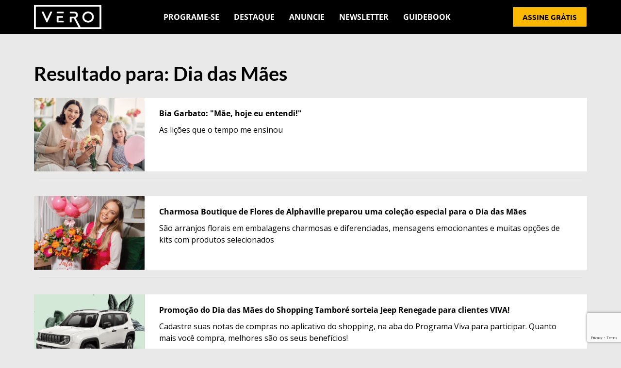

--- FILE ---
content_type: text/html; charset=UTF-8
request_url: https://www.vero.com.br/tag/dia-das-maes/
body_size: 18593
content:
<!DOCTYPE html>
<html lang="pt-BR">
<head><meta charset="UTF-8">
	<meta name="viewport" content="width=device-width, initial-scale=1">
	<link rel="profile" href="https://gmpg.org/xfn/11"><meta name='robots' content='noindex, follow' />
	<style>img:is([sizes="auto" i], [sizes^="auto," i]) { contain-intrinsic-size: 3000px 1500px }</style>
	
	<!-- This site is optimized with the Yoast SEO plugin v26.5 - https://yoast.com/wordpress/plugins/seo/ -->
	<title>Dia das Mães Archives - VERO</title>
	<meta property="og:locale" content="pt_BR" />
	<meta property="og:type" content="article" />
	<meta property="og:title" content="Dia das Mães Archives - VERO" />
	<meta property="og:url" content="https://www.vero.com.br/tag/dia-das-maes/" />
	<meta property="og:site_name" content="VERO" />
	<meta name="twitter:card" content="summary_large_image" />
	<script type="application/ld+json" class="yoast-schema-graph">{"@context":"https://schema.org","@graph":[{"@type":"CollectionPage","@id":"https://www.vero.com.br/tag/dia-das-maes/","url":"https://www.vero.com.br/tag/dia-das-maes/","name":"Dia das Mães Archives - VERO","isPartOf":{"@id":"https://www.vero.com.br/#website"},"primaryImageOfPage":{"@id":"https://www.vero.com.br/tag/dia-das-maes/#primaryimage"},"image":{"@id":"https://www.vero.com.br/tag/dia-das-maes/#primaryimage"},"thumbnailUrl":"https://www.vero.com.br/wp-content/uploads/2021/05/FOTOS-15.png","breadcrumb":{"@id":"https://www.vero.com.br/tag/dia-das-maes/#breadcrumb"},"inLanguage":"pt-BR"},{"@type":"ImageObject","inLanguage":"pt-BR","@id":"https://www.vero.com.br/tag/dia-das-maes/#primaryimage","url":"https://www.vero.com.br/wp-content/uploads/2021/05/FOTOS-15.png","contentUrl":"https://www.vero.com.br/wp-content/uploads/2021/05/FOTOS-15.png","width":1200,"height":800},{"@type":"BreadcrumbList","@id":"https://www.vero.com.br/tag/dia-das-maes/#breadcrumb","itemListElement":[{"@type":"ListItem","position":1,"name":"Home","item":"https://www.vero.com.br/"},{"@type":"ListItem","position":2,"name":"Dia das Mães"}]},{"@type":"WebSite","@id":"https://www.vero.com.br/#website","url":"https://www.vero.com.br/","name":"Vero","description":"O seu veículo de comunicação em Alphaville e Tamboré","publisher":{"@id":"https://www.vero.com.br/#organization"},"alternateName":"Revista Vero","potentialAction":[{"@type":"SearchAction","target":{"@type":"EntryPoint","urlTemplate":"https://www.vero.com.br/?s={search_term_string}"},"query-input":{"@type":"PropertyValueSpecification","valueRequired":true,"valueName":"search_term_string"}}],"inLanguage":"pt-BR"},{"@type":"Organization","@id":"https://www.vero.com.br/#organization","name":"Vero","alternateName":"Revista Vero","url":"https://www.vero.com.br/","logo":{"@type":"ImageObject","inLanguage":"pt-BR","@id":"https://www.vero.com.br/#/schema/logo/image/","url":"","contentUrl":"","caption":"Vero"},"image":{"@id":"https://www.vero.com.br/#/schema/logo/image/"},"sameAs":["https://instagram.com/veroalphaville?igshid=MzRlODBiNWFlZA==","https://www.linkedin.com/company/editora-lage-&-ivanesciuc---vero-magazine/"]}]}</script>
	<!-- / Yoast SEO plugin. -->


<link rel='dns-prefetch' href='//www.googletagmanager.com' />
<link rel="alternate" type="application/rss+xml" title="Feed para VERO &raquo;" href="https://www.vero.com.br/feed/" />
<link rel="alternate" type="application/rss+xml" title="Feed de comentários para VERO &raquo;" href="https://www.vero.com.br/comments/feed/" />
<link rel="alternate" type="application/rss+xml" title="Feed de tag para VERO &raquo; Dia das Mães" href="https://www.vero.com.br/tag/dia-das-maes/feed/" />
<script>
window._wpemojiSettings = {"baseUrl":"https:\/\/s.w.org\/images\/core\/emoji\/16.0.1\/72x72\/","ext":".png","svgUrl":"https:\/\/s.w.org\/images\/core\/emoji\/16.0.1\/svg\/","svgExt":".svg","source":{"concatemoji":"https:\/\/www.vero.com.br\/wp-includes\/js\/wp-emoji-release.min.js?ver=6.8.3"}};
/*! This file is auto-generated */
!function(s,n){var o,i,e;function c(e){try{var t={supportTests:e,timestamp:(new Date).valueOf()};sessionStorage.setItem(o,JSON.stringify(t))}catch(e){}}function p(e,t,n){e.clearRect(0,0,e.canvas.width,e.canvas.height),e.fillText(t,0,0);var t=new Uint32Array(e.getImageData(0,0,e.canvas.width,e.canvas.height).data),a=(e.clearRect(0,0,e.canvas.width,e.canvas.height),e.fillText(n,0,0),new Uint32Array(e.getImageData(0,0,e.canvas.width,e.canvas.height).data));return t.every(function(e,t){return e===a[t]})}function u(e,t){e.clearRect(0,0,e.canvas.width,e.canvas.height),e.fillText(t,0,0);for(var n=e.getImageData(16,16,1,1),a=0;a<n.data.length;a++)if(0!==n.data[a])return!1;return!0}function f(e,t,n,a){switch(t){case"flag":return n(e,"\ud83c\udff3\ufe0f\u200d\u26a7\ufe0f","\ud83c\udff3\ufe0f\u200b\u26a7\ufe0f")?!1:!n(e,"\ud83c\udde8\ud83c\uddf6","\ud83c\udde8\u200b\ud83c\uddf6")&&!n(e,"\ud83c\udff4\udb40\udc67\udb40\udc62\udb40\udc65\udb40\udc6e\udb40\udc67\udb40\udc7f","\ud83c\udff4\u200b\udb40\udc67\u200b\udb40\udc62\u200b\udb40\udc65\u200b\udb40\udc6e\u200b\udb40\udc67\u200b\udb40\udc7f");case"emoji":return!a(e,"\ud83e\udedf")}return!1}function g(e,t,n,a){var r="undefined"!=typeof WorkerGlobalScope&&self instanceof WorkerGlobalScope?new OffscreenCanvas(300,150):s.createElement("canvas"),o=r.getContext("2d",{willReadFrequently:!0}),i=(o.textBaseline="top",o.font="600 32px Arial",{});return e.forEach(function(e){i[e]=t(o,e,n,a)}),i}function t(e){var t=s.createElement("script");t.src=e,t.defer=!0,s.head.appendChild(t)}"undefined"!=typeof Promise&&(o="wpEmojiSettingsSupports",i=["flag","emoji"],n.supports={everything:!0,everythingExceptFlag:!0},e=new Promise(function(e){s.addEventListener("DOMContentLoaded",e,{once:!0})}),new Promise(function(t){var n=function(){try{var e=JSON.parse(sessionStorage.getItem(o));if("object"==typeof e&&"number"==typeof e.timestamp&&(new Date).valueOf()<e.timestamp+604800&&"object"==typeof e.supportTests)return e.supportTests}catch(e){}return null}();if(!n){if("undefined"!=typeof Worker&&"undefined"!=typeof OffscreenCanvas&&"undefined"!=typeof URL&&URL.createObjectURL&&"undefined"!=typeof Blob)try{var e="postMessage("+g.toString()+"("+[JSON.stringify(i),f.toString(),p.toString(),u.toString()].join(",")+"));",a=new Blob([e],{type:"text/javascript"}),r=new Worker(URL.createObjectURL(a),{name:"wpTestEmojiSupports"});return void(r.onmessage=function(e){c(n=e.data),r.terminate(),t(n)})}catch(e){}c(n=g(i,f,p,u))}t(n)}).then(function(e){for(var t in e)n.supports[t]=e[t],n.supports.everything=n.supports.everything&&n.supports[t],"flag"!==t&&(n.supports.everythingExceptFlag=n.supports.everythingExceptFlag&&n.supports[t]);n.supports.everythingExceptFlag=n.supports.everythingExceptFlag&&!n.supports.flag,n.DOMReady=!1,n.readyCallback=function(){n.DOMReady=!0}}).then(function(){return e}).then(function(){var e;n.supports.everything||(n.readyCallback(),(e=n.source||{}).concatemoji?t(e.concatemoji):e.wpemoji&&e.twemoji&&(t(e.twemoji),t(e.wpemoji)))}))}((window,document),window._wpemojiSettings);
</script>
<style id='wp-emoji-styles-inline-css'>

	img.wp-smiley, img.emoji {
		display: inline !important;
		border: none !important;
		box-shadow: none !important;
		height: 1em !important;
		width: 1em !important;
		margin: 0 0.07em !important;
		vertical-align: -0.1em !important;
		background: none !important;
		padding: 0 !important;
	}
</style>
<link rel='stylesheet' id='wp-block-library-css' href='https://www.vero.com.br/wp-includes/css/dist/block-library/style.min.css?ver=6.8.3' media='all' />
<link rel='stylesheet' id='jet-engine-frontend-css' href='https://www.vero.com.br/wp-content/plugins/jet-engine/assets/css/frontend.css?ver=3.8.0' media='all' />
<style id='global-styles-inline-css'>
:root{--wp--preset--aspect-ratio--square: 1;--wp--preset--aspect-ratio--4-3: 4/3;--wp--preset--aspect-ratio--3-4: 3/4;--wp--preset--aspect-ratio--3-2: 3/2;--wp--preset--aspect-ratio--2-3: 2/3;--wp--preset--aspect-ratio--16-9: 16/9;--wp--preset--aspect-ratio--9-16: 9/16;--wp--preset--color--black: #000000;--wp--preset--color--cyan-bluish-gray: #abb8c3;--wp--preset--color--white: #ffffff;--wp--preset--color--pale-pink: #f78da7;--wp--preset--color--vivid-red: #cf2e2e;--wp--preset--color--luminous-vivid-orange: #ff6900;--wp--preset--color--luminous-vivid-amber: #fcb900;--wp--preset--color--light-green-cyan: #7bdcb5;--wp--preset--color--vivid-green-cyan: #00d084;--wp--preset--color--pale-cyan-blue: #8ed1fc;--wp--preset--color--vivid-cyan-blue: #0693e3;--wp--preset--color--vivid-purple: #9b51e0;--wp--preset--gradient--vivid-cyan-blue-to-vivid-purple: linear-gradient(135deg,rgba(6,147,227,1) 0%,rgb(155,81,224) 100%);--wp--preset--gradient--light-green-cyan-to-vivid-green-cyan: linear-gradient(135deg,rgb(122,220,180) 0%,rgb(0,208,130) 100%);--wp--preset--gradient--luminous-vivid-amber-to-luminous-vivid-orange: linear-gradient(135deg,rgba(252,185,0,1) 0%,rgba(255,105,0,1) 100%);--wp--preset--gradient--luminous-vivid-orange-to-vivid-red: linear-gradient(135deg,rgba(255,105,0,1) 0%,rgb(207,46,46) 100%);--wp--preset--gradient--very-light-gray-to-cyan-bluish-gray: linear-gradient(135deg,rgb(238,238,238) 0%,rgb(169,184,195) 100%);--wp--preset--gradient--cool-to-warm-spectrum: linear-gradient(135deg,rgb(74,234,220) 0%,rgb(151,120,209) 20%,rgb(207,42,186) 40%,rgb(238,44,130) 60%,rgb(251,105,98) 80%,rgb(254,248,76) 100%);--wp--preset--gradient--blush-light-purple: linear-gradient(135deg,rgb(255,206,236) 0%,rgb(152,150,240) 100%);--wp--preset--gradient--blush-bordeaux: linear-gradient(135deg,rgb(254,205,165) 0%,rgb(254,45,45) 50%,rgb(107,0,62) 100%);--wp--preset--gradient--luminous-dusk: linear-gradient(135deg,rgb(255,203,112) 0%,rgb(199,81,192) 50%,rgb(65,88,208) 100%);--wp--preset--gradient--pale-ocean: linear-gradient(135deg,rgb(255,245,203) 0%,rgb(182,227,212) 50%,rgb(51,167,181) 100%);--wp--preset--gradient--electric-grass: linear-gradient(135deg,rgb(202,248,128) 0%,rgb(113,206,126) 100%);--wp--preset--gradient--midnight: linear-gradient(135deg,rgb(2,3,129) 0%,rgb(40,116,252) 100%);--wp--preset--font-size--small: 13px;--wp--preset--font-size--medium: 20px;--wp--preset--font-size--large: 36px;--wp--preset--font-size--x-large: 42px;--wp--preset--spacing--20: 0.44rem;--wp--preset--spacing--30: 0.67rem;--wp--preset--spacing--40: 1rem;--wp--preset--spacing--50: 1.5rem;--wp--preset--spacing--60: 2.25rem;--wp--preset--spacing--70: 3.38rem;--wp--preset--spacing--80: 5.06rem;--wp--preset--shadow--natural: 6px 6px 9px rgba(0, 0, 0, 0.2);--wp--preset--shadow--deep: 12px 12px 50px rgba(0, 0, 0, 0.4);--wp--preset--shadow--sharp: 6px 6px 0px rgba(0, 0, 0, 0.2);--wp--preset--shadow--outlined: 6px 6px 0px -3px rgba(255, 255, 255, 1), 6px 6px rgba(0, 0, 0, 1);--wp--preset--shadow--crisp: 6px 6px 0px rgba(0, 0, 0, 1);}:root { --wp--style--global--content-size: 800px;--wp--style--global--wide-size: 1200px; }:where(body) { margin: 0; }.wp-site-blocks > .alignleft { float: left; margin-right: 2em; }.wp-site-blocks > .alignright { float: right; margin-left: 2em; }.wp-site-blocks > .aligncenter { justify-content: center; margin-left: auto; margin-right: auto; }:where(.wp-site-blocks) > * { margin-block-start: 24px; margin-block-end: 0; }:where(.wp-site-blocks) > :first-child { margin-block-start: 0; }:where(.wp-site-blocks) > :last-child { margin-block-end: 0; }:root { --wp--style--block-gap: 24px; }:root :where(.is-layout-flow) > :first-child{margin-block-start: 0;}:root :where(.is-layout-flow) > :last-child{margin-block-end: 0;}:root :where(.is-layout-flow) > *{margin-block-start: 24px;margin-block-end: 0;}:root :where(.is-layout-constrained) > :first-child{margin-block-start: 0;}:root :where(.is-layout-constrained) > :last-child{margin-block-end: 0;}:root :where(.is-layout-constrained) > *{margin-block-start: 24px;margin-block-end: 0;}:root :where(.is-layout-flex){gap: 24px;}:root :where(.is-layout-grid){gap: 24px;}.is-layout-flow > .alignleft{float: left;margin-inline-start: 0;margin-inline-end: 2em;}.is-layout-flow > .alignright{float: right;margin-inline-start: 2em;margin-inline-end: 0;}.is-layout-flow > .aligncenter{margin-left: auto !important;margin-right: auto !important;}.is-layout-constrained > .alignleft{float: left;margin-inline-start: 0;margin-inline-end: 2em;}.is-layout-constrained > .alignright{float: right;margin-inline-start: 2em;margin-inline-end: 0;}.is-layout-constrained > .aligncenter{margin-left: auto !important;margin-right: auto !important;}.is-layout-constrained > :where(:not(.alignleft):not(.alignright):not(.alignfull)){max-width: var(--wp--style--global--content-size);margin-left: auto !important;margin-right: auto !important;}.is-layout-constrained > .alignwide{max-width: var(--wp--style--global--wide-size);}body .is-layout-flex{display: flex;}.is-layout-flex{flex-wrap: wrap;align-items: center;}.is-layout-flex > :is(*, div){margin: 0;}body .is-layout-grid{display: grid;}.is-layout-grid > :is(*, div){margin: 0;}body{padding-top: 0px;padding-right: 0px;padding-bottom: 0px;padding-left: 0px;}a:where(:not(.wp-element-button)){text-decoration: underline;}:root :where(.wp-element-button, .wp-block-button__link){background-color: #32373c;border-width: 0;color: #fff;font-family: inherit;font-size: inherit;line-height: inherit;padding: calc(0.667em + 2px) calc(1.333em + 2px);text-decoration: none;}.has-black-color{color: var(--wp--preset--color--black) !important;}.has-cyan-bluish-gray-color{color: var(--wp--preset--color--cyan-bluish-gray) !important;}.has-white-color{color: var(--wp--preset--color--white) !important;}.has-pale-pink-color{color: var(--wp--preset--color--pale-pink) !important;}.has-vivid-red-color{color: var(--wp--preset--color--vivid-red) !important;}.has-luminous-vivid-orange-color{color: var(--wp--preset--color--luminous-vivid-orange) !important;}.has-luminous-vivid-amber-color{color: var(--wp--preset--color--luminous-vivid-amber) !important;}.has-light-green-cyan-color{color: var(--wp--preset--color--light-green-cyan) !important;}.has-vivid-green-cyan-color{color: var(--wp--preset--color--vivid-green-cyan) !important;}.has-pale-cyan-blue-color{color: var(--wp--preset--color--pale-cyan-blue) !important;}.has-vivid-cyan-blue-color{color: var(--wp--preset--color--vivid-cyan-blue) !important;}.has-vivid-purple-color{color: var(--wp--preset--color--vivid-purple) !important;}.has-black-background-color{background-color: var(--wp--preset--color--black) !important;}.has-cyan-bluish-gray-background-color{background-color: var(--wp--preset--color--cyan-bluish-gray) !important;}.has-white-background-color{background-color: var(--wp--preset--color--white) !important;}.has-pale-pink-background-color{background-color: var(--wp--preset--color--pale-pink) !important;}.has-vivid-red-background-color{background-color: var(--wp--preset--color--vivid-red) !important;}.has-luminous-vivid-orange-background-color{background-color: var(--wp--preset--color--luminous-vivid-orange) !important;}.has-luminous-vivid-amber-background-color{background-color: var(--wp--preset--color--luminous-vivid-amber) !important;}.has-light-green-cyan-background-color{background-color: var(--wp--preset--color--light-green-cyan) !important;}.has-vivid-green-cyan-background-color{background-color: var(--wp--preset--color--vivid-green-cyan) !important;}.has-pale-cyan-blue-background-color{background-color: var(--wp--preset--color--pale-cyan-blue) !important;}.has-vivid-cyan-blue-background-color{background-color: var(--wp--preset--color--vivid-cyan-blue) !important;}.has-vivid-purple-background-color{background-color: var(--wp--preset--color--vivid-purple) !important;}.has-black-border-color{border-color: var(--wp--preset--color--black) !important;}.has-cyan-bluish-gray-border-color{border-color: var(--wp--preset--color--cyan-bluish-gray) !important;}.has-white-border-color{border-color: var(--wp--preset--color--white) !important;}.has-pale-pink-border-color{border-color: var(--wp--preset--color--pale-pink) !important;}.has-vivid-red-border-color{border-color: var(--wp--preset--color--vivid-red) !important;}.has-luminous-vivid-orange-border-color{border-color: var(--wp--preset--color--luminous-vivid-orange) !important;}.has-luminous-vivid-amber-border-color{border-color: var(--wp--preset--color--luminous-vivid-amber) !important;}.has-light-green-cyan-border-color{border-color: var(--wp--preset--color--light-green-cyan) !important;}.has-vivid-green-cyan-border-color{border-color: var(--wp--preset--color--vivid-green-cyan) !important;}.has-pale-cyan-blue-border-color{border-color: var(--wp--preset--color--pale-cyan-blue) !important;}.has-vivid-cyan-blue-border-color{border-color: var(--wp--preset--color--vivid-cyan-blue) !important;}.has-vivid-purple-border-color{border-color: var(--wp--preset--color--vivid-purple) !important;}.has-vivid-cyan-blue-to-vivid-purple-gradient-background{background: var(--wp--preset--gradient--vivid-cyan-blue-to-vivid-purple) !important;}.has-light-green-cyan-to-vivid-green-cyan-gradient-background{background: var(--wp--preset--gradient--light-green-cyan-to-vivid-green-cyan) !important;}.has-luminous-vivid-amber-to-luminous-vivid-orange-gradient-background{background: var(--wp--preset--gradient--luminous-vivid-amber-to-luminous-vivid-orange) !important;}.has-luminous-vivid-orange-to-vivid-red-gradient-background{background: var(--wp--preset--gradient--luminous-vivid-orange-to-vivid-red) !important;}.has-very-light-gray-to-cyan-bluish-gray-gradient-background{background: var(--wp--preset--gradient--very-light-gray-to-cyan-bluish-gray) !important;}.has-cool-to-warm-spectrum-gradient-background{background: var(--wp--preset--gradient--cool-to-warm-spectrum) !important;}.has-blush-light-purple-gradient-background{background: var(--wp--preset--gradient--blush-light-purple) !important;}.has-blush-bordeaux-gradient-background{background: var(--wp--preset--gradient--blush-bordeaux) !important;}.has-luminous-dusk-gradient-background{background: var(--wp--preset--gradient--luminous-dusk) !important;}.has-pale-ocean-gradient-background{background: var(--wp--preset--gradient--pale-ocean) !important;}.has-electric-grass-gradient-background{background: var(--wp--preset--gradient--electric-grass) !important;}.has-midnight-gradient-background{background: var(--wp--preset--gradient--midnight) !important;}.has-small-font-size{font-size: var(--wp--preset--font-size--small) !important;}.has-medium-font-size{font-size: var(--wp--preset--font-size--medium) !important;}.has-large-font-size{font-size: var(--wp--preset--font-size--large) !important;}.has-x-large-font-size{font-size: var(--wp--preset--font-size--x-large) !important;}
:root :where(.wp-block-pullquote){font-size: 1.5em;line-height: 1.6;}
</style>
<link rel='stylesheet' id='clink-main-css' href='https://www.vero.com.br/wp-content/plugins/clink/assets/css/clink-style.css' media='all' />
<link rel='stylesheet' id='hello-elementor-css' href='https://www.vero.com.br/wp-content/themes/hello-elementor/assets/css/reset.css?ver=3.4.4' media='all' />
<link rel='stylesheet' id='hello-elementor-theme-style-css' href='https://www.vero.com.br/wp-content/themes/hello-elementor/assets/css/theme.css?ver=3.4.4' media='all' />
<link rel='stylesheet' id='hello-elementor-header-footer-css' href='https://www.vero.com.br/wp-content/themes/hello-elementor/assets/css/header-footer.css?ver=3.4.4' media='all' />
<link rel='stylesheet' id='elementor-frontend-css' href='https://www.vero.com.br/wp-content/plugins/elementor/assets/css/frontend.min.css?ver=3.33.2' media='all' />
<link rel='stylesheet' id='elementor-post-50019-css' href='https://www.vero.com.br/wp-content/uploads/elementor/css/post-50019.css?ver=1769041916' media='all' />
<link rel='stylesheet' id='jet-fb-option-field-select-css' href='https://www.vero.com.br/wp-content/plugins/jetformbuilder/modules/option-field/assets/build/select.css?ver=0edd78a6f12e2b918b82' media='all' />
<link rel='stylesheet' id='jet-fb-option-field-checkbox-css' href='https://www.vero.com.br/wp-content/plugins/jetformbuilder/modules/option-field/assets/build/checkbox.css?ver=6e25adbbae5a5d1bb65e' media='all' />
<link rel='stylesheet' id='jet-fb-option-field-radio-css' href='https://www.vero.com.br/wp-content/plugins/jetformbuilder/modules/option-field/assets/build/radio.css?ver=7c6d0d4d7df91e6bd6a4' media='all' />
<link rel='stylesheet' id='jet-fb-advanced-choices-css' href='https://www.vero.com.br/wp-content/plugins/jetformbuilder/modules/advanced-choices/assets/build/main.css?ver=ca05550a7cac3b9b55a3' media='all' />
<link rel='stylesheet' id='jet-fb-wysiwyg-css' href='https://www.vero.com.br/wp-content/plugins/jetformbuilder/modules/wysiwyg/assets/build/wysiwyg.css?ver=5a4d16fb6d7a94700261' media='all' />
<link rel='stylesheet' id='jet-fb-switcher-css' href='https://www.vero.com.br/wp-content/plugins/jetformbuilder/modules/switcher/assets/build/switcher.css?ver=06c887a8b9195e5a119d' media='all' />
<link rel='stylesheet' id='jet-blocks-css' href='https://www.vero.com.br/wp-content/uploads/elementor/css/custom-jet-blocks.css?ver=1.3.21' media='all' />
<link rel='stylesheet' id='jet-blog-css' href='https://www.vero.com.br/wp-content/plugins/jet-blog/assets/css/jet-blog.css?ver=2.4.7' media='all' />
<link rel='stylesheet' id='jet-tabs-frontend-css' href='https://www.vero.com.br/wp-content/plugins/jet-tabs/assets/css/jet-tabs-frontend.css?ver=2.2.12' media='all' />
<link rel='stylesheet' id='swiper-css' href='https://www.vero.com.br/wp-content/plugins/elementor/assets/lib/swiper/v8/css/swiper.min.css?ver=8.4.5' media='all' />
<link rel='stylesheet' id='jet-tricks-frontend-css' href='https://www.vero.com.br/wp-content/plugins/jet-tricks/assets/css/jet-tricks-frontend.css?ver=1.5.9' media='all' />
<link rel='stylesheet' id='font-awesome-5-all-css' href='https://www.vero.com.br/wp-content/plugins/elementor/assets/lib/font-awesome/css/all.min.css?ver=3.33.2' media='all' />
<link rel='stylesheet' id='font-awesome-4-shim-css' href='https://www.vero.com.br/wp-content/plugins/elementor/assets/lib/font-awesome/css/v4-shims.min.css?ver=3.33.2' media='all' />
<link rel='stylesheet' id='elementor-post-50720-css' href='https://www.vero.com.br/wp-content/uploads/elementor/css/post-50720.css?ver=1769041918' media='all' />
<link rel='stylesheet' id='elementor-post-51710-css' href='https://www.vero.com.br/wp-content/uploads/elementor/css/post-51710.css?ver=1769042763' media='all' />
<link rel='stylesheet' id='elementor-post-51733-css' href='https://www.vero.com.br/wp-content/uploads/elementor/css/post-51733.css?ver=1769042763' media='all' />
<link rel='stylesheet' id='elementor-post-50698-css' href='https://www.vero.com.br/wp-content/uploads/elementor/css/post-50698.css?ver=1769041919' media='all' />
<link rel='stylesheet' id='jet-theme-core-frontend-styles-css' href='https://www.vero.com.br/wp-content/plugins/jet-theme-core/assets/css/frontend.css?ver=2.3.1.1' media='all' />
<link rel='stylesheet' id='jquery-chosen-css' href='https://www.vero.com.br/wp-content/plugins/jet-search/assets/lib/chosen/chosen.min.css?ver=1.8.7' media='all' />
<link rel='stylesheet' id='jet-search-css' href='https://www.vero.com.br/wp-content/plugins/jet-search/assets/css/jet-search.css?ver=3.5.16' media='all' />
<link rel='stylesheet' id='elementor-gf-local-lato-css' href='https://www.vero.com.br/wp-content/uploads/elementor/google-fonts/css/lato.css?ver=1757953418' media='all' />
<link rel='stylesheet' id='elementor-gf-local-opensans-css' href='https://www.vero.com.br/wp-content/uploads/elementor/google-fonts/css/opensans.css?ver=1757953405' media='all' />
<link rel='stylesheet' id='elementor-gf-local-ubuntu-css' href='https://www.vero.com.br/wp-content/uploads/elementor/google-fonts/css/ubuntu.css?ver=1742906034' media='all' />
<script src="https://www.vero.com.br/wp-includes/js/jquery/jquery.min.js?ver=3.7.1" id="jquery-core-js"></script>
<script src="https://www.vero.com.br/wp-includes/js/jquery/jquery-migrate.min.js?ver=3.4.1" id="jquery-migrate-js"></script>
<script src="https://www.vero.com.br/wp-includes/js/imagesloaded.min.js?ver=6.8.3" id="imagesLoaded-js"></script>
<script src="https://www.vero.com.br/wp-content/plugins/elementor/assets/lib/font-awesome/js/v4-shims.min.js?ver=3.33.2" id="font-awesome-4-shim-js"></script>

<!-- Snippet da etiqueta do Google (gtag.js) adicionado pelo Site Kit -->
<!-- Snippet do Google Análises adicionado pelo Site Kit -->
<script src="https://www.googletagmanager.com/gtag/js?id=GT-P3HWXMR" id="google_gtagjs-js" async></script>
<script id="google_gtagjs-js-after">
window.dataLayer = window.dataLayer || [];function gtag(){dataLayer.push(arguments);}
gtag("set","linker",{"domains":["www.vero.com.br"]});
gtag("js", new Date());
gtag("set", "developer_id.dZTNiMT", true);
gtag("config", "GT-P3HWXMR");
</script>
<link rel="https://api.w.org/" href="https://www.vero.com.br/wp-json/" /><link rel="alternate" title="JSON" type="application/json" href="https://www.vero.com.br/wp-json/wp/v2/tags/812" /><link rel="EditURI" type="application/rsd+xml" title="RSD" href="https://www.vero.com.br/xmlrpc.php?rsd" />
<meta name="generator" content="WordPress 6.8.3" />
<meta name="generator" content="Site Kit by Google 1.167.0" /><!-- Google Tag Manager -->
<script>(function(w,d,s,l,i){w[l]=w[l]||[];w[l].push({'gtm.start':
new Date().getTime(),event:'gtm.js'});var f=d.getElementsByTagName(s)[0],
j=d.createElement(s),dl=l!='dataLayer'?'&l='+l:'';j.async=true;j.src=
'https://www.googletagmanager.com/gtm.js?id='+i+dl;f.parentNode.insertBefore(j,f);
})(window,document,'script','dataLayer','GTM-M6WVXGFQ');</script>
<!-- End Google Tag Manager --><meta name="generator" content="Elementor 3.33.2; features: e_font_icon_svg; settings: css_print_method-external, google_font-enabled, font_display-auto">

<!-- Google Tag Manager -->
<script>(function(w,d,s,l,i){w[l]=w[l]||[];w[l].push({'gtm.start':
new Date().getTime(),event:'gtm.js'});var f=d.getElementsByTagName(s)[0],
j=d.createElement(s),dl=l!='dataLayer'?'&l='+l:'';j.async=true;j.src=
'https://www.googletagmanager.com/gtm.js?id='+i+dl;f.parentNode.insertBefore(j,f);
})(window,document,'script','dataLayer','GTM-WMDZHHGG');</script>
<!-- End Google Tag Manager -->
			<style>
				.e-con.e-parent:nth-of-type(n+4):not(.e-lazyloaded):not(.e-no-lazyload),
				.e-con.e-parent:nth-of-type(n+4):not(.e-lazyloaded):not(.e-no-lazyload) * {
					background-image: none !important;
				}
				@media screen and (max-height: 1024px) {
					.e-con.e-parent:nth-of-type(n+3):not(.e-lazyloaded):not(.e-no-lazyload),
					.e-con.e-parent:nth-of-type(n+3):not(.e-lazyloaded):not(.e-no-lazyload) * {
						background-image: none !important;
					}
				}
				@media screen and (max-height: 640px) {
					.e-con.e-parent:nth-of-type(n+2):not(.e-lazyloaded):not(.e-no-lazyload),
					.e-con.e-parent:nth-of-type(n+2):not(.e-lazyloaded):not(.e-no-lazyload) * {
						background-image: none !important;
					}
				}
			</style>
			<script type="text/javascript" async src="https://d335luupugsy2.cloudfront.net/js/loader-scripts/3f19f243-930e-4733-b985-d7472dbaffcc-loader.js" ></script><link rel="icon" href="https://www.vero.com.br/wp-content/uploads/2023/08/favicon.png" sizes="32x32" />
<link rel="icon" href="https://www.vero.com.br/wp-content/uploads/2023/08/favicon.png" sizes="192x192" />
<link rel="apple-touch-icon" href="https://www.vero.com.br/wp-content/uploads/2023/08/favicon.png" />
<meta name="msapplication-TileImage" content="https://www.vero.com.br/wp-content/uploads/2023/08/favicon.png" />
		<style id="wp-custom-css">
			.totalpoll-choice{
	padding-right:10px!important;
	padding-left:10px!important;
	padding-top:10px!important;
}
.entry-title {
display: none!important;
}
.wpcf7-checkbox .wpcf7-list-item {
  display: block;
  margin-bottom: 6px; /* opcional, só para espaçamento */
}

select[name="origem"], select[name="lista_de_residenciais_horizontais"],select[name="lista_de_residenciais_verticais"] {
  font-size: clamp(1.2rem, 1.0703rem + 0.5189vw, 1.44rem);
	font-weight:bold;
  border-radius: 2px;
  box-sizing: border-box;
  appearance: none; /* remove aparência padrão do select em alguns navegadores */
}

.part3form {
    /* Define o caminho para a sua imagem */
    background-image: url('https://www.vero.com.br/wp-content/uploads/2025/09/revista-vero02.webp');

    /* Garante que a imagem ocupe 100% da área do elemento */
    background-size: cover;

    /* Impede que a imagem se repita */
    background-repeat: no-repeat;

    /* Centraliza a imagem no div */
    background-position: center center;

    /* Opcional: define uma altura mínima para o div para a imagem ser visível */
    min-height: 500px; /* Exemplo: ajuste conforme a necessidade do seu layout */

    /* Opcional: cor de fundo de fallback caso a imagem não carregue */
    background-color: #f0f0f0;

    /* Essencial para que o pseudo-elemento ::before/::after se posicione corretamente */
    position: relative; 
    z-index: 1; /* Garante que o conteúdo do div fique acima do overlay, se houver */
}

/* Cria o overlay preto com 30% de opacidade */
.part3form::before {
    content: ""; /* Essencial para pseudo-elementos */
    position: absolute; /* Posiciona o overlay em relação ao .part3form */
    top: 0;
    left: 0;
    width: 100%;
    height: 100%;
    background-color: rgba(0, 0, 0, 0.4); /* Preto com 30% de opacidade */
    z-index: 2; /* Garante que o overlay fique acima do background-image */
}

/* Opcional: Se você tiver conteúdo DENTRO do .part3form e quiser que ele apareça */
/* acima do overlay, você precisará dar a ele um z-index maior. */
/* Exemplo para o conteúdo: */
.part3form > * { /* Aplica a todos os filhos diretos de .part3form */
    position: relative;
    z-index: 3; /* Maior que o z-index do overlay */
    color: white; /* Exemplo: se o texto precisa ser claro */
}
/* Edição da calidação de CPF no formulário de assinatura */

.field-has-error { border-color: #e53935 !important; }
.jet-form__validation-message.cpf-error {
  color: #e53935; font-size: 22px; margin-top: 6px;
}
		</style>
		</head>
<body class="archive tag tag-dia-das-maes tag-812 wp-embed-responsive wp-theme-hello-elementor jet-theme-core jet-theme-core--has-template jet-theme-core--has-header jet-theme-core--has-body jet-theme-core--has-footer hello-elementor-default elementor-default elementor-kit-50019"><!-- Google Tag Manager (noscript) -->
<noscript><iframe src="https://www.googletagmanager.com/ns.html?id=GTM-M6WVXGFQ"
height="0" width="0" style="display:none;visibility:hidden"></iframe></noscript>
<!-- End Google Tag Manager (noscript) --><div id="jet-theme-core-document" class="jet-theme-core-document jet-theme-core-document--elementor-content-type"><div class="jet-theme-core-document__inner"><header id="jet-theme-core-header" class="jet-theme-core-location jet-theme-core-location--header-location"><div class="jet-theme-core-location__inner">		<div data-elementor-type="jet_header" data-elementor-id="50720" class="elementor elementor-50720">
				<div class="elementor-element elementor-element-1846903 e-flex e-con-boxed e-con e-parent" data-id="1846903" data-element_type="container" data-settings="{&quot;background_background&quot;:&quot;classic&quot;}">
					<div class="e-con-inner">
				<div class="elementor-element elementor-element-9fc8a21 elementor-widget elementor-widget-image" data-id="9fc8a21" data-element_type="widget" data-widget_type="image.default">
				<div class="elementor-widget-container">
																<a href="https://www.vero.com.br/">
							<img width="139" height="50" src="https://www.vero.com.br/wp-content/uploads/2023/08/logo-vero-banner.png" class="attachment-full size-full wp-image-51253" alt="" />								</a>
															</div>
				</div>
				<div class="elementor-element elementor-element-0a2ffde jet-nav-mobile-align-center elementor-widget elementor-widget-jet-nav-menu" data-id="0a2ffde" data-element_type="widget" data-widget_type="jet-nav-menu.default">
				<div class="elementor-widget-container">
					<nav class="jet-nav-wrap m-layout-mobile jet-mobile-menu jet-mobile-menu--right-side" data-mobile-trigger-device="mobile" data-mobile-layout="right-side">
<div class="jet-nav__mobile-trigger jet-nav-mobile-trigger-align-left">
	<span class="jet-nav__mobile-trigger-open jet-blocks-icon"><svg aria-hidden="true" class="e-font-icon-svg e-fas-bars" viewBox="0 0 448 512" xmlns="http://www.w3.org/2000/svg"><path d="M16 132h416c8.837 0 16-7.163 16-16V76c0-8.837-7.163-16-16-16H16C7.163 60 0 67.163 0 76v40c0 8.837 7.163 16 16 16zm0 160h416c8.837 0 16-7.163 16-16v-40c0-8.837-7.163-16-16-16H16c-8.837 0-16 7.163-16 16v40c0 8.837 7.163 16 16 16zm0 160h416c8.837 0 16-7.163 16-16v-40c0-8.837-7.163-16-16-16H16c-8.837 0-16 7.163-16 16v40c0 8.837 7.163 16 16 16z"></path></svg></span>	<span class="jet-nav__mobile-trigger-close jet-blocks-icon"><svg aria-hidden="true" class="e-font-icon-svg e-fas-times" viewBox="0 0 352 512" xmlns="http://www.w3.org/2000/svg"><path d="M242.72 256l100.07-100.07c12.28-12.28 12.28-32.19 0-44.48l-22.24-22.24c-12.28-12.28-32.19-12.28-44.48 0L176 189.28 75.93 89.21c-12.28-12.28-32.19-12.28-44.48 0L9.21 111.45c-12.28 12.28-12.28 32.19 0 44.48L109.28 256 9.21 356.07c-12.28 12.28-12.28 32.19 0 44.48l22.24 22.24c12.28 12.28 32.2 12.28 44.48 0L176 322.72l100.07 100.07c12.28 12.28 32.2 12.28 44.48 0l22.24-22.24c12.28-12.28 12.28-32.19 0-44.48L242.72 256z"></path></svg></span></div><div class="menu-menu-container"><div class="jet-nav m-layout-mobile jet-nav--horizontal"><div class="menu-item menu-item-type-post_type menu-item-object-page jet-nav__item-51521 jet-nav__item"><a href="https://www.vero.com.br/programese/" class="menu-item-link menu-item-link-depth-0 menu-item-link-top"><span class="jet-nav-link-text">Programe-se</span></a></div>
<div class="menu-item menu-item-type-post_type menu-item-object-page jet-nav__item-50449 jet-nav__item"><a href="https://www.vero.com.br/destaque-2/" class="menu-item-link menu-item-link-depth-0 menu-item-link-top"><span class="jet-nav-link-text">Destaque</span></a></div>
<div class="menu-item menu-item-type-custom menu-item-object-custom jet-nav__item-35947 jet-nav__item"><a href="https://alphaville.vero.com.br/midia-kit-2" class="menu-item-link menu-item-link-depth-0 menu-item-link-top"><span class="jet-nav-link-text">ANUNCIE</span></a></div>
<div class="menu-item menu-item-type-custom menu-item-object-custom jet-nav__item-56883 jet-nav__item"><a href="https://alphaville.vero.com.br/assine-a-diquinta" class="menu-item-link menu-item-link-depth-0 menu-item-link-top"><span class="jet-nav-link-text">Newsletter</span></a></div>
<div class="menu-item menu-item-type-custom menu-item-object-custom jet-nav__item-56875 jet-nav__item"><a target="_blank" href="http://alphavilleguidebook.com.br/places/" class="menu-item-link menu-item-link-depth-0 menu-item-link-top"><span class="jet-nav-link-text">Guidebook</span></a></div>
<div class="jet-nav__mobile-close-btn jet-blocks-icon"><svg aria-hidden="true" class="e-font-icon-svg e-fas-times" viewBox="0 0 352 512" xmlns="http://www.w3.org/2000/svg"><path d="M242.72 256l100.07-100.07c12.28-12.28 12.28-32.19 0-44.48l-22.24-22.24c-12.28-12.28-32.19-12.28-44.48 0L176 189.28 75.93 89.21c-12.28-12.28-32.19-12.28-44.48 0L9.21 111.45c-12.28 12.28-12.28 32.19 0 44.48L109.28 256 9.21 356.07c-12.28 12.28-12.28 32.19 0 44.48l22.24 22.24c12.28 12.28 32.2 12.28 44.48 0L176 322.72l100.07 100.07c12.28 12.28 32.2 12.28 44.48 0l22.24-22.24c12.28-12.28 12.28-32.19 0-44.48L242.72 256z"></path></svg></div></div></div></nav>				</div>
				</div>
				<div class="elementor-element elementor-element-1fb0f4a elementor-align-center elementor-widget elementor-widget-button" data-id="1fb0f4a" data-element_type="widget" data-widget_type="button.default">
				<div class="elementor-widget-container">
									<div class="elementor-button-wrapper">
					<a class="elementor-button elementor-button-link elementor-size-sm" href="https://www.vero.com.br/assine-a-vero/" target="_blank">
						<span class="elementor-button-content-wrapper">
									<span class="elementor-button-text">Assine Grátis</span>
					</span>
					</a>
				</div>
								</div>
				</div>
					</div>
				</div>
				</div>
		</div></header><main id="jet-theme-core-archive" class="jet-theme-core-location jet-theme-core-location--archive-location"><div class="jet-theme-core-location__inner">		<div data-elementor-type="jet_archive" data-elementor-id="51710" class="elementor elementor-51710">
				<div class="elementor-element elementor-element-25fe55b e-flex e-con-boxed e-con e-parent" data-id="25fe55b" data-element_type="container">
					<div class="e-con-inner">
				<div class="elementor-element elementor-element-f29c6bd elementor-widget elementor-widget-jet-listing-dynamic-field" data-id="f29c6bd" data-element_type="widget" data-widget_type="jet-listing-dynamic-field.default">
				<div class="elementor-widget-container">
					<div class="jet-listing jet-listing-dynamic-field display-inline"><div class="jet-listing-dynamic-field__inline-wrap"><h1 class="jet-listing-dynamic-field__content" >Resultado para: Dia das Mães</h1></div></div>				</div>
				</div>
				<div class="elementor-element elementor-element-d37d4ad elementor-widget elementor-widget-jet-listing-grid" data-id="d37d4ad" data-element_type="widget" id="resultado" data-settings="{&quot;columns&quot;:&quot;1&quot;}" data-widget_type="jet-listing-grid.default">
				<div class="elementor-widget-container">
					<div class="jet-listing-grid jet-listing"><div class="jet-listing-grid__items grid-col-desk-1 grid-col-tablet-1 grid-col-mobile-1 jet-listing-grid--51733" data-queried-id="812|WP_Term" data-nav="{&quot;enabled&quot;:true,&quot;type&quot;:&quot;click&quot;,&quot;more_el&quot;:null,&quot;query&quot;:{&quot;post_status&quot;:&quot;publish&quot;,&quot;found_posts&quot;:20,&quot;max_num_pages&quot;:3,&quot;post_type&quot;:&quot;&quot;,&quot;tax_query&quot;:[{&quot;taxonomy&quot;:&quot;post_tag&quot;,&quot;terms&quot;:[&quot;dia-das-maes&quot;],&quot;field&quot;:&quot;slug&quot;,&quot;operator&quot;:&quot;IN&quot;,&quot;include_children&quot;:true}],&quot;orderby&quot;:&quot;&quot;,&quot;order&quot;:&quot;DESC&quot;,&quot;paged&quot;:0,&quot;posts_per_page&quot;:9,&quot;suppress_filters&quot;:false,&quot;jet_smart_filters&quot;:&quot;jet-engine\/resultado&quot;,&quot;signature&quot;:&quot;a37ee25dcfce07fbbf0c45dc78d4c1d77e6213a3f9523c1db5ac7da831b1237a&quot;},&quot;widget_settings&quot;:{&quot;lisitng_id&quot;:51733,&quot;posts_num&quot;:9,&quot;columns&quot;:1,&quot;columns_tablet&quot;:1,&quot;columns_mobile&quot;:1,&quot;column_min_width&quot;:240,&quot;column_min_width_tablet&quot;:240,&quot;column_min_width_mobile&quot;:240,&quot;inline_columns_css&quot;:false,&quot;is_archive_template&quot;:&quot;yes&quot;,&quot;post_status&quot;:[&quot;publish&quot;],&quot;use_random_posts_num&quot;:&quot;&quot;,&quot;max_posts_num&quot;:9,&quot;not_found_message&quot;:&quot;No data was found&quot;,&quot;is_masonry&quot;:false,&quot;equal_columns_height&quot;:&quot;&quot;,&quot;use_load_more&quot;:&quot;yes&quot;,&quot;load_more_id&quot;:&quot;&quot;,&quot;load_more_type&quot;:&quot;click&quot;,&quot;load_more_offset&quot;:{&quot;unit&quot;:&quot;px&quot;,&quot;size&quot;:0,&quot;sizes&quot;:[]},&quot;use_custom_post_types&quot;:&quot;&quot;,&quot;custom_post_types&quot;:[],&quot;hide_widget_if&quot;:&quot;&quot;,&quot;carousel_enabled&quot;:&quot;&quot;,&quot;slides_to_scroll&quot;:&quot;1&quot;,&quot;arrows&quot;:&quot;true&quot;,&quot;arrow_icon&quot;:&quot;fa fa-angle-left&quot;,&quot;dots&quot;:&quot;&quot;,&quot;autoplay&quot;:&quot;true&quot;,&quot;pause_on_hover&quot;:&quot;true&quot;,&quot;autoplay_speed&quot;:5000,&quot;infinite&quot;:&quot;true&quot;,&quot;center_mode&quot;:&quot;&quot;,&quot;effect&quot;:&quot;slide&quot;,&quot;speed&quot;:500,&quot;inject_alternative_items&quot;:&quot;&quot;,&quot;injection_items&quot;:[],&quot;scroll_slider_enabled&quot;:&quot;&quot;,&quot;scroll_slider_on&quot;:[&quot;desktop&quot;,&quot;tablet&quot;,&quot;mobile&quot;],&quot;custom_query&quot;:false,&quot;custom_query_id&quot;:&quot;&quot;,&quot;_element_id&quot;:&quot;resultado&quot;,&quot;collapse_first_last_gap&quot;:false,&quot;list_tag_selection&quot;:&quot;&quot;,&quot;list_items_wrapper_tag&quot;:&quot;div&quot;,&quot;list_item_tag&quot;:&quot;div&quot;,&quot;empty_items_wrapper_tag&quot;:&quot;div&quot;}}" data-page="1" data-pages="3" data-listing-source="posts" data-listing-id="51733" data-query-id=""><div class="jet-listing-grid__item jet-listing-dynamic-post-41637" data-post-id="41637"  ><div class="jet-engine-listing-overlay-wrap" data-url="https://www.vero.com.br/bia-garbato-mae-hoje-eu-entendi/">		<div data-elementor-type="jet-listing-items" data-elementor-id="51733" class="elementor elementor-51733">
				<div class="elementor-element elementor-element-31ecc30 e-flex e-con-boxed e-con e-parent" data-id="31ecc30" data-element_type="container" data-settings="{&quot;background_background&quot;:&quot;classic&quot;}">
					<div class="e-con-inner">
		<div class="elementor-element elementor-element-71f614b e-con-full e-flex e-con e-child" data-id="71f614b" data-element_type="container">
				<div class="elementor-element elementor-element-1a126b5 elementor-widget elementor-widget-jet-listing-dynamic-image" data-id="1a126b5" data-element_type="widget" data-widget_type="jet-listing-dynamic-image.default">
				<div class="elementor-widget-container">
					<div class="jet-listing jet-listing-dynamic-image" ><a href="https://www.vero.com.br/bia-garbato-mae-hoje-eu-entendi/" class="jet-listing-dynamic-image__link"><img fetchpriority="high" width="600" height="400" src="https://www.vero.com.br/wp-content/uploads/2021/05/FOTOS-15-600x400.png" class="jet-listing-dynamic-image__img attachment-medium size-medium wp-post-image" alt="FOTOS (15)" decoding="async" srcset="https://www.vero.com.br/wp-content/uploads/2021/05/FOTOS-15-600x400.png 600w, https://www.vero.com.br/wp-content/uploads/2021/05/FOTOS-15.png 1200w" sizes="(max-width: 600px) 100vw, 600px" loading="eager" /></a></div>				</div>
				</div>
				</div>
		<div class="elementor-element elementor-element-f8ffd8c e-con-full e-flex e-con e-child" data-id="f8ffd8c" data-element_type="container">
				<div class="elementor-element elementor-element-32004e8 elementor-widget elementor-widget-jet-listing-dynamic-field" data-id="32004e8" data-element_type="widget" data-widget_type="jet-listing-dynamic-field.default">
				<div class="elementor-widget-container">
					<div class="jet-listing jet-listing-dynamic-field display-inline"><div class="jet-listing-dynamic-field__inline-wrap"><div class="jet-listing-dynamic-field__content" >Bia Garbato: "Mãe, hoje eu entendi!"</div></div></div>				</div>
				</div>
				<div class="elementor-element elementor-element-dd7c4d5 elementor-widget elementor-widget-jet-listing-dynamic-field" data-id="dd7c4d5" data-element_type="widget" data-widget_type="jet-listing-dynamic-field.default">
				<div class="elementor-widget-container">
					<div class="jet-listing jet-listing-dynamic-field display-inline"><div class="jet-listing-dynamic-field__inline-wrap"><p class="jet-listing-dynamic-field__content" >As lições que o tempo me ensinou</p></div></div>				</div>
				</div>
				</div>
					</div>
				</div>
		<div class="elementor-element elementor-element-d458eae e-flex e-con-boxed e-con e-parent" data-id="d458eae" data-element_type="container">
					<div class="e-con-inner">
				<div class="elementor-element elementor-element-867fb75 elementor-widget-divider--view-line elementor-widget elementor-widget-divider" data-id="867fb75" data-element_type="widget" data-widget_type="divider.default">
				<div class="elementor-widget-container">
							<div class="elementor-divider">
			<span class="elementor-divider-separator">
						</span>
		</div>
						</div>
				</div>
					</div>
				</div>
				</div>
		<a href="https://www.vero.com.br/bia-garbato-mae-hoje-eu-entendi/" class="jet-engine-listing-overlay-link"></a></div></div><div class="jet-listing-grid__item jet-listing-dynamic-post-41624" data-post-id="41624"  ><div class="jet-engine-listing-overlay-wrap" data-url="https://www.vero.com.br/boutique-de-flores-mais-charmosa-de-alphaville-preparou-uma-colecao-especial-para-o-dia-das-maes/">		<div data-elementor-type="jet-listing-items" data-elementor-id="51733" class="elementor elementor-51733">
				<div class="elementor-element elementor-element-31ecc30 e-flex e-con-boxed e-con e-parent" data-id="31ecc30" data-element_type="container" data-settings="{&quot;background_background&quot;:&quot;classic&quot;}">
					<div class="e-con-inner">
		<div class="elementor-element elementor-element-71f614b e-con-full e-flex e-con e-child" data-id="71f614b" data-element_type="container">
				<div class="elementor-element elementor-element-1a126b5 elementor-widget elementor-widget-jet-listing-dynamic-image" data-id="1a126b5" data-element_type="widget" data-widget_type="jet-listing-dynamic-image.default">
				<div class="elementor-widget-container">
					<div class="jet-listing jet-listing-dynamic-image" ><a href="https://www.vero.com.br/boutique-de-flores-mais-charmosa-de-alphaville-preparou-uma-colecao-especial-para-o-dia-das-maes/" class="jet-listing-dynamic-image__link"><img width="600" height="400" src="https://www.vero.com.br/wp-content/uploads/2021/05/WhatsApp-Image-2021-05-06-at-22.29.15-3-600x400.jpeg" class="jet-listing-dynamic-image__img attachment-medium size-medium wp-post-image" alt="WhatsApp Image 2021-05-06 at 22.29.15 (3)" decoding="async" loading="eager" /></a></div>				</div>
				</div>
				</div>
		<div class="elementor-element elementor-element-f8ffd8c e-con-full e-flex e-con e-child" data-id="f8ffd8c" data-element_type="container">
				<div class="elementor-element elementor-element-32004e8 elementor-widget elementor-widget-jet-listing-dynamic-field" data-id="32004e8" data-element_type="widget" data-widget_type="jet-listing-dynamic-field.default">
				<div class="elementor-widget-container">
					<div class="jet-listing jet-listing-dynamic-field display-inline"><div class="jet-listing-dynamic-field__inline-wrap"><div class="jet-listing-dynamic-field__content" >Charmosa Boutique de Flores de Alphaville preparou uma coleção especial para o Dia das Mães</div></div></div>				</div>
				</div>
				<div class="elementor-element elementor-element-dd7c4d5 elementor-widget elementor-widget-jet-listing-dynamic-field" data-id="dd7c4d5" data-element_type="widget" data-widget_type="jet-listing-dynamic-field.default">
				<div class="elementor-widget-container">
					<div class="jet-listing jet-listing-dynamic-field display-inline"><div class="jet-listing-dynamic-field__inline-wrap"><p class="jet-listing-dynamic-field__content" >São arranjos florais em embalagens charmosas e diferenciadas, mensagens emocionantes e muitas opções de kits com produtos selecionados</p></div></div>				</div>
				</div>
				</div>
					</div>
				</div>
		<div class="elementor-element elementor-element-d458eae e-flex e-con-boxed e-con e-parent" data-id="d458eae" data-element_type="container">
					<div class="e-con-inner">
				<div class="elementor-element elementor-element-867fb75 elementor-widget-divider--view-line elementor-widget elementor-widget-divider" data-id="867fb75" data-element_type="widget" data-widget_type="divider.default">
				<div class="elementor-widget-container">
							<div class="elementor-divider">
			<span class="elementor-divider-separator">
						</span>
		</div>
						</div>
				</div>
					</div>
				</div>
				</div>
		<a href="https://www.vero.com.br/boutique-de-flores-mais-charmosa-de-alphaville-preparou-uma-colecao-especial-para-o-dia-das-maes/" class="jet-engine-listing-overlay-link"></a></div></div><div class="jet-listing-grid__item jet-listing-dynamic-post-41533" data-post-id="41533"  ><div class="jet-engine-listing-overlay-wrap" data-url="https://www.vero.com.br/promocao-do-dia-das-maes-do-shopping-tambore-sorteia-jeep-renegade-para-clientes-viva/">		<div data-elementor-type="jet-listing-items" data-elementor-id="51733" class="elementor elementor-51733">
				<div class="elementor-element elementor-element-31ecc30 e-flex e-con-boxed e-con e-parent" data-id="31ecc30" data-element_type="container" data-settings="{&quot;background_background&quot;:&quot;classic&quot;}">
					<div class="e-con-inner">
		<div class="elementor-element elementor-element-71f614b e-con-full e-flex e-con e-child" data-id="71f614b" data-element_type="container">
				<div class="elementor-element elementor-element-1a126b5 elementor-widget elementor-widget-jet-listing-dynamic-image" data-id="1a126b5" data-element_type="widget" data-widget_type="jet-listing-dynamic-image.default">
				<div class="elementor-widget-container">
					<div class="jet-listing jet-listing-dynamic-image" ><a href="https://www.vero.com.br/promocao-do-dia-das-maes-do-shopping-tambore-sorteia-jeep-renegade-para-clientes-viva/" class="jet-listing-dynamic-image__link"><img width="600" height="400" src="https://www.vero.com.br/wp-content/uploads/2021/05/Captura-de-Tela-2021-05-04-às-10.28.22-600x400.png" class="jet-listing-dynamic-image__img attachment-medium size-medium wp-post-image" alt="Captura de Tela 2021-05-04 às 10.28.22" decoding="async" loading="eager" /></a></div>				</div>
				</div>
				</div>
		<div class="elementor-element elementor-element-f8ffd8c e-con-full e-flex e-con e-child" data-id="f8ffd8c" data-element_type="container">
				<div class="elementor-element elementor-element-32004e8 elementor-widget elementor-widget-jet-listing-dynamic-field" data-id="32004e8" data-element_type="widget" data-widget_type="jet-listing-dynamic-field.default">
				<div class="elementor-widget-container">
					<div class="jet-listing jet-listing-dynamic-field display-inline"><div class="jet-listing-dynamic-field__inline-wrap"><div class="jet-listing-dynamic-field__content" >Promoção do Dia das Mães do Shopping Tamboré sorteia Jeep Renegade para clientes VIVA!</div></div></div>				</div>
				</div>
				<div class="elementor-element elementor-element-dd7c4d5 elementor-widget elementor-widget-jet-listing-dynamic-field" data-id="dd7c4d5" data-element_type="widget" data-widget_type="jet-listing-dynamic-field.default">
				<div class="elementor-widget-container">
					<div class="jet-listing jet-listing-dynamic-field display-inline"><div class="jet-listing-dynamic-field__inline-wrap"><p class="jet-listing-dynamic-field__content" >Cadastre suas notas de compras no aplicativo do shopping, na aba do Programa Viva para participar. Quanto mais você compra, melhores são os seus benefícios!</p></div></div>				</div>
				</div>
				</div>
					</div>
				</div>
		<div class="elementor-element elementor-element-d458eae e-flex e-con-boxed e-con e-parent" data-id="d458eae" data-element_type="container">
					<div class="e-con-inner">
				<div class="elementor-element elementor-element-867fb75 elementor-widget-divider--view-line elementor-widget elementor-widget-divider" data-id="867fb75" data-element_type="widget" data-widget_type="divider.default">
				<div class="elementor-widget-container">
							<div class="elementor-divider">
			<span class="elementor-divider-separator">
						</span>
		</div>
						</div>
				</div>
					</div>
				</div>
				</div>
		<a href="https://www.vero.com.br/promocao-do-dia-das-maes-do-shopping-tambore-sorteia-jeep-renegade-para-clientes-viva/" class="jet-engine-listing-overlay-link"></a></div></div><div class="jet-listing-grid__item jet-listing-dynamic-post-41481" data-post-id="41481"  ><div class="jet-engine-listing-overlay-wrap" data-url="https://www.vero.com.br/lu-cachem-joias-esportivas-para-eternizar-paixoes-e-conquistas/">		<div data-elementor-type="jet-listing-items" data-elementor-id="51733" class="elementor elementor-51733">
				<div class="elementor-element elementor-element-31ecc30 e-flex e-con-boxed e-con e-parent" data-id="31ecc30" data-element_type="container" data-settings="{&quot;background_background&quot;:&quot;classic&quot;}">
					<div class="e-con-inner">
		<div class="elementor-element elementor-element-71f614b e-con-full e-flex e-con e-child" data-id="71f614b" data-element_type="container">
				<div class="elementor-element elementor-element-1a126b5 elementor-widget elementor-widget-jet-listing-dynamic-image" data-id="1a126b5" data-element_type="widget" data-widget_type="jet-listing-dynamic-image.default">
				<div class="elementor-widget-container">
					<div class="jet-listing jet-listing-dynamic-image" ><a href="https://www.vero.com.br/lu-cachem-joias-esportivas-para-eternizar-paixoes-e-conquistas/" class="jet-listing-dynamic-image__link"><img width="600" height="400" src="https://www.vero.com.br/wp-content/uploads/2021/04/WhatsApp-Image-2021-05-06-at-17.18.31-600x400.jpeg" class="jet-listing-dynamic-image__img attachment-medium size-medium wp-post-image" alt="WhatsApp Image 2021-05-06 at 17.18.31" decoding="async" loading="eager" /></a></div>				</div>
				</div>
				</div>
		<div class="elementor-element elementor-element-f8ffd8c e-con-full e-flex e-con e-child" data-id="f8ffd8c" data-element_type="container">
				<div class="elementor-element elementor-element-32004e8 elementor-widget elementor-widget-jet-listing-dynamic-field" data-id="32004e8" data-element_type="widget" data-widget_type="jet-listing-dynamic-field.default">
				<div class="elementor-widget-container">
					<div class="jet-listing jet-listing-dynamic-field display-inline"><div class="jet-listing-dynamic-field__inline-wrap"><div class="jet-listing-dynamic-field__content" >Lu Cachem Joias Esportivas para eternizar paixões e conquistas</div></div></div>				</div>
				</div>
				<div class="elementor-element elementor-element-dd7c4d5 elementor-widget elementor-widget-jet-listing-dynamic-field" data-id="dd7c4d5" data-element_type="widget" data-widget_type="jet-listing-dynamic-field.default">
				<div class="elementor-widget-container">
					<div class="jet-listing jet-listing-dynamic-field display-inline"><div class="jet-listing-dynamic-field__inline-wrap"><p class="jet-listing-dynamic-field__content" >Confira algumas opções e compre diretamente pela loja online</p></div></div>				</div>
				</div>
				</div>
					</div>
				</div>
		<div class="elementor-element elementor-element-d458eae e-flex e-con-boxed e-con e-parent" data-id="d458eae" data-element_type="container">
					<div class="e-con-inner">
				<div class="elementor-element elementor-element-867fb75 elementor-widget-divider--view-line elementor-widget elementor-widget-divider" data-id="867fb75" data-element_type="widget" data-widget_type="divider.default">
				<div class="elementor-widget-container">
							<div class="elementor-divider">
			<span class="elementor-divider-separator">
						</span>
		</div>
						</div>
				</div>
					</div>
				</div>
				</div>
		<a href="https://www.vero.com.br/lu-cachem-joias-esportivas-para-eternizar-paixoes-e-conquistas/" class="jet-engine-listing-overlay-link"></a></div></div><div class="jet-listing-grid__item jet-listing-dynamic-post-41425" data-post-id="41425"  ><div class="jet-engine-listing-overlay-wrap" data-url="https://www.vero.com.br/que-tal-refeicoes-prontas-para-presentear-a-sua-mae/">		<div data-elementor-type="jet-listing-items" data-elementor-id="51733" class="elementor elementor-51733">
				<div class="elementor-element elementor-element-31ecc30 e-flex e-con-boxed e-con e-parent" data-id="31ecc30" data-element_type="container" data-settings="{&quot;background_background&quot;:&quot;classic&quot;}">
					<div class="e-con-inner">
		<div class="elementor-element elementor-element-71f614b e-con-full e-flex e-con e-child" data-id="71f614b" data-element_type="container">
				<div class="elementor-element elementor-element-1a126b5 elementor-widget elementor-widget-jet-listing-dynamic-image" data-id="1a126b5" data-element_type="widget" data-widget_type="jet-listing-dynamic-image.default">
				<div class="elementor-widget-container">
					<div class="jet-listing jet-listing-dynamic-image" ><a href="https://www.vero.com.br/que-tal-refeicoes-prontas-para-presentear-a-sua-mae/" class="jet-listing-dynamic-image__link"><img width="600" height="400" src="https://www.vero.com.br/wp-content/uploads/2021/04/iStock-135496010-600x400.jpg" class="jet-listing-dynamic-image__img attachment-medium size-medium wp-post-image" alt="Beef pot roast" decoding="async" srcset="https://www.vero.com.br/wp-content/uploads/2021/04/iStock-135496010-600x400.jpg 600w, https://www.vero.com.br/wp-content/uploads/2021/04/iStock-135496010.jpg 1200w" sizes="(max-width: 600px) 100vw, 600px" loading="eager" /></a></div>				</div>
				</div>
				</div>
		<div class="elementor-element elementor-element-f8ffd8c e-con-full e-flex e-con e-child" data-id="f8ffd8c" data-element_type="container">
				<div class="elementor-element elementor-element-32004e8 elementor-widget elementor-widget-jet-listing-dynamic-field" data-id="32004e8" data-element_type="widget" data-widget_type="jet-listing-dynamic-field.default">
				<div class="elementor-widget-container">
					<div class="jet-listing jet-listing-dynamic-field display-inline"><div class="jet-listing-dynamic-field__inline-wrap"><div class="jet-listing-dynamic-field__content" >Que tal refeições prontas para presentear a sua mãe?</div></div></div>				</div>
				</div>
				<div class="elementor-element elementor-element-dd7c4d5 elementor-widget elementor-widget-jet-listing-dynamic-field" data-id="dd7c4d5" data-element_type="widget" data-widget_type="jet-listing-dynamic-field.default">
				<div class="elementor-widget-container">
					<div class="jet-listing jet-listing-dynamic-field display-inline"><div class="jet-listing-dynamic-field__inline-wrap"><p class="jet-listing-dynamic-field__content" >Com a inovadora técnica do congelamento ultrarrápido, o sabor e os nutrientes dos alimentos são preservados</p></div></div>				</div>
				</div>
				</div>
					</div>
				</div>
		<div class="elementor-element elementor-element-d458eae e-flex e-con-boxed e-con e-parent" data-id="d458eae" data-element_type="container">
					<div class="e-con-inner">
				<div class="elementor-element elementor-element-867fb75 elementor-widget-divider--view-line elementor-widget elementor-widget-divider" data-id="867fb75" data-element_type="widget" data-widget_type="divider.default">
				<div class="elementor-widget-container">
							<div class="elementor-divider">
			<span class="elementor-divider-separator">
						</span>
		</div>
						</div>
				</div>
					</div>
				</div>
				</div>
		<a href="https://www.vero.com.br/que-tal-refeicoes-prontas-para-presentear-a-sua-mae/" class="jet-engine-listing-overlay-link"></a></div></div><div class="jet-listing-grid__item jet-listing-dynamic-post-38840" data-post-id="38840"  ><div class="jet-engine-listing-overlay-wrap" data-url="https://www.vero.com.br/spa-express-realiza-servicos-de-estetica-facial-e-corporal-na-casa-da-cliente/">		<div data-elementor-type="jet-listing-items" data-elementor-id="51733" class="elementor elementor-51733">
				<div class="elementor-element elementor-element-31ecc30 e-flex e-con-boxed e-con e-parent" data-id="31ecc30" data-element_type="container" data-settings="{&quot;background_background&quot;:&quot;classic&quot;}">
					<div class="e-con-inner">
		<div class="elementor-element elementor-element-71f614b e-con-full e-flex e-con e-child" data-id="71f614b" data-element_type="container">
				<div class="elementor-element elementor-element-1a126b5 elementor-widget elementor-widget-jet-listing-dynamic-image" data-id="1a126b5" data-element_type="widget" data-widget_type="jet-listing-dynamic-image.default">
				<div class="elementor-widget-container">
					<div class="jet-listing jet-listing-dynamic-image" ><a href="https://www.vero.com.br/spa-express-realiza-servicos-de-estetica-facial-e-corporal-na-casa-da-cliente/" class="jet-listing-dynamic-image__link"><img width="600" height="400" src="https://www.vero.com.br/wp-content/uploads/2020/05/Captura-de-Tela-2020-05-06-às-16.40.04-600x400.png" class="jet-listing-dynamic-image__img attachment-medium size-medium wp-post-image" alt="Captura de Tela 2020-05-06 às 16.40.04" decoding="async" srcset="https://www.vero.com.br/wp-content/uploads/2020/05/Captura-de-Tela-2020-05-06-às-16.40.04-600x400.png 600w, https://www.vero.com.br/wp-content/uploads/2020/05/Captura-de-Tela-2020-05-06-às-16.40.04.png 1200w" sizes="(max-width: 600px) 100vw, 600px" loading="eager" /></a></div>				</div>
				</div>
				</div>
		<div class="elementor-element elementor-element-f8ffd8c e-con-full e-flex e-con e-child" data-id="f8ffd8c" data-element_type="container">
				<div class="elementor-element elementor-element-32004e8 elementor-widget elementor-widget-jet-listing-dynamic-field" data-id="32004e8" data-element_type="widget" data-widget_type="jet-listing-dynamic-field.default">
				<div class="elementor-widget-container">
					<div class="jet-listing jet-listing-dynamic-field display-inline"><div class="jet-listing-dynamic-field__inline-wrap"><div class="jet-listing-dynamic-field__content" >SPA Express realiza serviços de estética facial e corporal na casa da cliente</div></div></div>				</div>
				</div>
				<div class="elementor-element elementor-element-dd7c4d5 elementor-widget elementor-widget-jet-listing-dynamic-field" data-id="dd7c4d5" data-element_type="widget" data-widget_type="jet-listing-dynamic-field.default">
				<div class="elementor-widget-container">
					<div class="jet-listing jet-listing-dynamic-field display-inline"><div class="jet-listing-dynamic-field__inline-wrap"><p class="jet-listing-dynamic-field__content" >Massagens redutora, modeladora, relaxante e drenagem linfática, além de diversos serviços exclusivos, são algumas opções oferecidas pela franquia</p></div></div>				</div>
				</div>
				</div>
					</div>
				</div>
		<div class="elementor-element elementor-element-d458eae e-flex e-con-boxed e-con e-parent" data-id="d458eae" data-element_type="container">
					<div class="e-con-inner">
				<div class="elementor-element elementor-element-867fb75 elementor-widget-divider--view-line elementor-widget elementor-widget-divider" data-id="867fb75" data-element_type="widget" data-widget_type="divider.default">
				<div class="elementor-widget-container">
							<div class="elementor-divider">
			<span class="elementor-divider-separator">
						</span>
		</div>
						</div>
				</div>
					</div>
				</div>
				</div>
		<a href="https://www.vero.com.br/spa-express-realiza-servicos-de-estetica-facial-e-corporal-na-casa-da-cliente/" class="jet-engine-listing-overlay-link"></a></div></div><div class="jet-listing-grid__item jet-listing-dynamic-post-38837" data-post-id="38837"  ><div class="jet-engine-listing-overlay-wrap" data-url="https://www.vero.com.br/com-alta-gastronomia-italiana-la-grotta-cucina-aceita-encomendas-para-o-dia-das-maes-ate-sexta-8/">		<div data-elementor-type="jet-listing-items" data-elementor-id="51733" class="elementor elementor-51733">
				<div class="elementor-element elementor-element-31ecc30 e-flex e-con-boxed e-con e-parent" data-id="31ecc30" data-element_type="container" data-settings="{&quot;background_background&quot;:&quot;classic&quot;}">
					<div class="e-con-inner">
		<div class="elementor-element elementor-element-71f614b e-con-full e-flex e-con e-child" data-id="71f614b" data-element_type="container">
				<div class="elementor-element elementor-element-1a126b5 elementor-widget elementor-widget-jet-listing-dynamic-image" data-id="1a126b5" data-element_type="widget" data-widget_type="jet-listing-dynamic-image.default">
				<div class="elementor-widget-container">
					<div class="jet-listing jet-listing-dynamic-image" ><a href="https://www.vero.com.br/com-alta-gastronomia-italiana-la-grotta-cucina-aceita-encomendas-para-o-dia-das-maes-ate-sexta-8/" class="jet-listing-dynamic-image__link"><img width="600" height="400" src="https://www.vero.com.br/wp-content/uploads/2020/05/3-1-600x400.jpeg" class="jet-listing-dynamic-image__img attachment-medium size-medium wp-post-image" alt="3 (1)" decoding="async" loading="eager" /></a></div>				</div>
				</div>
				</div>
		<div class="elementor-element elementor-element-f8ffd8c e-con-full e-flex e-con e-child" data-id="f8ffd8c" data-element_type="container">
				<div class="elementor-element elementor-element-32004e8 elementor-widget elementor-widget-jet-listing-dynamic-field" data-id="32004e8" data-element_type="widget" data-widget_type="jet-listing-dynamic-field.default">
				<div class="elementor-widget-container">
					<div class="jet-listing jet-listing-dynamic-field display-inline"><div class="jet-listing-dynamic-field__inline-wrap"><div class="jet-listing-dynamic-field__content" >Com alta gastronomia italiana, La Grotta Cucina aceita encomendas para o Dia das Mães até sexta (8)</div></div></div>				</div>
				</div>
				<div class="elementor-element elementor-element-dd7c4d5 elementor-widget elementor-widget-jet-listing-dynamic-field" data-id="dd7c4d5" data-element_type="widget" data-widget_type="jet-listing-dynamic-field.default">
				<div class="elementor-widget-container">
					<div class="jet-listing jet-listing-dynamic-field display-inline"><div class="jet-listing-dynamic-field__inline-wrap"><p class="jet-listing-dynamic-field__content" >O La Grotta Cucina, que trabalha com o conceito de "Private Chef", criou um cardápio especial para a ocasião e se adequou ao delivery para continuar atendendo aos clientes.</p></div></div>				</div>
				</div>
				</div>
					</div>
				</div>
		<div class="elementor-element elementor-element-d458eae e-flex e-con-boxed e-con e-parent" data-id="d458eae" data-element_type="container">
					<div class="e-con-inner">
				<div class="elementor-element elementor-element-867fb75 elementor-widget-divider--view-line elementor-widget elementor-widget-divider" data-id="867fb75" data-element_type="widget" data-widget_type="divider.default">
				<div class="elementor-widget-container">
							<div class="elementor-divider">
			<span class="elementor-divider-separator">
						</span>
		</div>
						</div>
				</div>
					</div>
				</div>
				</div>
		<a href="https://www.vero.com.br/com-alta-gastronomia-italiana-la-grotta-cucina-aceita-encomendas-para-o-dia-das-maes-ate-sexta-8/" class="jet-engine-listing-overlay-link"></a></div></div><div class="jet-listing-grid__item jet-listing-dynamic-post-38820" data-post-id="38820"  ><div class="jet-engine-listing-overlay-wrap" data-url="https://www.vero.com.br/localizada-em-alphaville-loja-de-aromas-e-cosmeticos-faz-entrega-gratis-de-presentes-para-o-dia-das-maes/">		<div data-elementor-type="jet-listing-items" data-elementor-id="51733" class="elementor elementor-51733">
				<div class="elementor-element elementor-element-31ecc30 e-flex e-con-boxed e-con e-parent" data-id="31ecc30" data-element_type="container" data-settings="{&quot;background_background&quot;:&quot;classic&quot;}">
					<div class="e-con-inner">
		<div class="elementor-element elementor-element-71f614b e-con-full e-flex e-con e-child" data-id="71f614b" data-element_type="container">
				<div class="elementor-element elementor-element-1a126b5 elementor-widget elementor-widget-jet-listing-dynamic-image" data-id="1a126b5" data-element_type="widget" data-widget_type="jet-listing-dynamic-image.default">
				<div class="elementor-widget-container">
					<div class="jet-listing jet-listing-dynamic-image" ><a href="https://www.vero.com.br/localizada-em-alphaville-loja-de-aromas-e-cosmeticos-faz-entrega-gratis-de-presentes-para-o-dia-das-maes/" class="jet-listing-dynamic-image__link"><img width="600" height="400" src="https://www.vero.com.br/wp-content/uploads/2020/05/Captura-de-Tela-2020-05-05-às-10.04.48-600x400.png" class="jet-listing-dynamic-image__img attachment-medium size-medium wp-post-image" alt="Captura de Tela 2020-05-05 às 10.04.48" decoding="async" srcset="https://www.vero.com.br/wp-content/uploads/2020/05/Captura-de-Tela-2020-05-05-às-10.04.48-600x400.png 600w, https://www.vero.com.br/wp-content/uploads/2020/05/Captura-de-Tela-2020-05-05-às-10.04.48.png 1108w" sizes="(max-width: 600px) 100vw, 600px" loading="eager" /></a></div>				</div>
				</div>
				</div>
		<div class="elementor-element elementor-element-f8ffd8c e-con-full e-flex e-con e-child" data-id="f8ffd8c" data-element_type="container">
				<div class="elementor-element elementor-element-32004e8 elementor-widget elementor-widget-jet-listing-dynamic-field" data-id="32004e8" data-element_type="widget" data-widget_type="jet-listing-dynamic-field.default">
				<div class="elementor-widget-container">
					<div class="jet-listing jet-listing-dynamic-field display-inline"><div class="jet-listing-dynamic-field__inline-wrap"><div class="jet-listing-dynamic-field__content" >Localizada em Alphaville, loja de aromas e cosméticos faz entrega grátis de presentes para o Dia das Mães</div></div></div>				</div>
				</div>
				<div class="elementor-element elementor-element-dd7c4d5 elementor-widget elementor-widget-jet-listing-dynamic-field" data-id="dd7c4d5" data-element_type="widget" data-widget_type="jet-listing-dynamic-field.default">
				<div class="elementor-widget-container">
					<div class="jet-listing jet-listing-dynamic-field display-inline"><div class="jet-listing-dynamic-field__inline-wrap"><p class="jet-listing-dynamic-field__content" >Além de oferecer delivery gratuito para Alphaville e São Paulo, a Akor Alphaville Aromas e Cosméticos opera com Drive-Thru no Alpha Square Mall</p></div></div>				</div>
				</div>
				</div>
					</div>
				</div>
		<div class="elementor-element elementor-element-d458eae e-flex e-con-boxed e-con e-parent" data-id="d458eae" data-element_type="container">
					<div class="e-con-inner">
				<div class="elementor-element elementor-element-867fb75 elementor-widget-divider--view-line elementor-widget elementor-widget-divider" data-id="867fb75" data-element_type="widget" data-widget_type="divider.default">
				<div class="elementor-widget-container">
							<div class="elementor-divider">
			<span class="elementor-divider-separator">
						</span>
		</div>
						</div>
				</div>
					</div>
				</div>
				</div>
		<a href="https://www.vero.com.br/localizada-em-alphaville-loja-de-aromas-e-cosmeticos-faz-entrega-gratis-de-presentes-para-o-dia-das-maes/" class="jet-engine-listing-overlay-link"></a></div></div><div class="jet-listing-grid__item jet-listing-dynamic-post-38790" data-post-id="38790"  ><div class="jet-engine-listing-overlay-wrap" data-url="https://www.vero.com.br/ainda-nao-comprou-o-presente-para-o-dia-das-maes-confira-algumas-sugestoes/">		<div data-elementor-type="jet-listing-items" data-elementor-id="51733" class="elementor elementor-51733">
				<div class="elementor-element elementor-element-31ecc30 e-flex e-con-boxed e-con e-parent" data-id="31ecc30" data-element_type="container" data-settings="{&quot;background_background&quot;:&quot;classic&quot;}">
					<div class="e-con-inner">
		<div class="elementor-element elementor-element-71f614b e-con-full e-flex e-con e-child" data-id="71f614b" data-element_type="container">
				<div class="elementor-element elementor-element-1a126b5 elementor-widget elementor-widget-jet-listing-dynamic-image" data-id="1a126b5" data-element_type="widget" data-widget_type="jet-listing-dynamic-image.default">
				<div class="elementor-widget-container">
					<div class="jet-listing jet-listing-dynamic-image" ><a href="https://www.vero.com.br/ainda-nao-comprou-o-presente-para-o-dia-das-maes-confira-algumas-sugestoes/" class="jet-listing-dynamic-image__link"><img width="600" height="400" src="https://www.vero.com.br/wp-content/uploads/2020/05/Captura-de-Tela-2020-05-04-às-17.32.58-600x400.png" class="jet-listing-dynamic-image__img attachment-medium size-medium wp-post-image" alt="Captura de Tela 2020-05-04 às 17.32.58" decoding="async" loading="eager" /></a></div>				</div>
				</div>
				</div>
		<div class="elementor-element elementor-element-f8ffd8c e-con-full e-flex e-con e-child" data-id="f8ffd8c" data-element_type="container">
				<div class="elementor-element elementor-element-32004e8 elementor-widget elementor-widget-jet-listing-dynamic-field" data-id="32004e8" data-element_type="widget" data-widget_type="jet-listing-dynamic-field.default">
				<div class="elementor-widget-container">
					<div class="jet-listing jet-listing-dynamic-field display-inline"><div class="jet-listing-dynamic-field__inline-wrap"><div class="jet-listing-dynamic-field__content" >Ainda não comprou o presente para o Dia das Mães? Confira a seleção da VERO!</div></div></div>				</div>
				</div>
				<div class="elementor-element elementor-element-dd7c4d5 elementor-widget elementor-widget-jet-listing-dynamic-field" data-id="dd7c4d5" data-element_type="widget" data-widget_type="jet-listing-dynamic-field.default">
				<div class="elementor-widget-container">
					<div class="jet-listing jet-listing-dynamic-field display-inline"><div class="jet-listing-dynamic-field__inline-wrap"><p class="jet-listing-dynamic-field__content" >A VERO reuniu algumas opções de presentes para o Dia das Mães – que vão dos mais tradicionais aos mais descolados. Confira!</p></div></div>				</div>
				</div>
				</div>
					</div>
				</div>
		<div class="elementor-element elementor-element-d458eae e-flex e-con-boxed e-con e-parent" data-id="d458eae" data-element_type="container">
					<div class="e-con-inner">
				<div class="elementor-element elementor-element-867fb75 elementor-widget-divider--view-line elementor-widget elementor-widget-divider" data-id="867fb75" data-element_type="widget" data-widget_type="divider.default">
				<div class="elementor-widget-container">
							<div class="elementor-divider">
			<span class="elementor-divider-separator">
						</span>
		</div>
						</div>
				</div>
					</div>
				</div>
				</div>
		<a href="https://www.vero.com.br/ainda-nao-comprou-o-presente-para-o-dia-das-maes-confira-algumas-sugestoes/" class="jet-engine-listing-overlay-link"></a></div></div></div><div class="jet-listing-grid__loader"><div class="jet-listing-grid__loader-spinner"></div><div class="jet-listing-grid__loader-text">Carregar mais</div></div></div>				</div>
				</div>
				<div class="elementor-element elementor-element-9b68a90 elementor-widget elementor-widget-jet-blog-posts-pagination" data-id="9b68a90" data-element_type="widget" data-widget_type="jet-blog-posts-pagination.default">
				<div class="elementor-widget-container">
					<div class="elementor-jet-blog-posts-pagination jet-blog">
	<nav class="navigation pagination" aria-label="Paginação de posts">
		<h2 class="screen-reader-text">Paginação de posts</h2>
		<div class="nav-links"><span aria-current="page" class="page-numbers current">1</span>
<a class="page-numbers" href="https://www.vero.com.br/tag/dia-das-maes/page/2/">2</a>
<a class="page-numbers" href="https://www.vero.com.br/tag/dia-das-maes/page/3/">3</a></div>
	</nav></div>				</div>
				</div>
					</div>
				</div>
				</div>
		</div></main><footer id="jet-theme-core-footer" class="jet-theme-core-location jet-theme-core-location--footer-location"><div class="jet-theme-core-location__inner">		<div data-elementor-type="jet_footer" data-elementor-id="50698" class="elementor elementor-50698">
				<div class="elementor-element elementor-element-d2ee952 e-flex e-con-boxed e-con e-parent" data-id="d2ee952" data-element_type="container" data-settings="{&quot;background_background&quot;:&quot;classic&quot;}">
					<div class="e-con-inner">
				<div class="elementor-element elementor-element-b2fe8d3 jet-nav-align-center jet-nav-mobile-align-center elementor-widget elementor-widget-jet-nav-menu" data-id="b2fe8d3" data-element_type="widget" data-widget_type="jet-nav-menu.default">
				<div class="elementor-widget-container">
					<nav class="jet-nav-wrap m-layout-mobile"><div class="menu-rodape-container"><div class="jet-nav m-layout-mobile jet-nav--horizontal"><div class="menu-item menu-item-type-post_type menu-item-object-page jet-nav__item-50700 jet-nav__item"><a href="https://www.vero.com.br/sobre-nos/" class="menu-item-link menu-item-link-depth-0 menu-item-link-top"><span class="jet-nav-link-text">Sobre nós</span></a></div>
<div class="menu-item menu-item-type-post_type menu-item-object-page jet-nav__item-50702 jet-nav__item"><a href="https://www.vero.com.br/fale-conosco/" class="menu-item-link menu-item-link-depth-0 menu-item-link-top"><span class="jet-nav-link-text">Fale Conosco</span></a></div>
<div class="menu-item menu-item-type-custom menu-item-object-custom jet-nav__item-50703 jet-nav__item"><a href="https://alphaville.vero.com.br/midia-kit-2" class="menu-item-link menu-item-link-depth-0 menu-item-link-top"><span class="jet-nav-link-text">Anuncie</span></a></div>
<div class="menu-item menu-item-type-post_type menu-item-object-page jet-nav__item-50705 jet-nav__item"><a href="https://www.vero.com.br/trabalhe-conosco/" class="menu-item-link menu-item-link-depth-0 menu-item-link-top"><span class="jet-nav-link-text">Trabalhe conosco</span></a></div>
<div class="menu-item menu-item-type-post_type menu-item-object-page menu-item-privacy-policy jet-nav__item-50706 jet-nav__item"><a href="https://www.vero.com.br/privacidade/" class="menu-item-link menu-item-link-depth-0 menu-item-link-top"><span class="jet-nav-link-text">Privacidade</span></a></div>
</div></div></nav>				</div>
				</div>
					</div>
				</div>
		<div class="elementor-element elementor-element-ec4b012 e-flex e-con-boxed e-con e-parent" data-id="ec4b012" data-element_type="container" data-settings="{&quot;background_background&quot;:&quot;classic&quot;}">
					<div class="e-con-inner">
		<div class="elementor-element elementor-element-32111b7 e-con-full e-flex e-con e-child" data-id="32111b7" data-element_type="container">
				<div class="elementor-element elementor-element-920d2bc elementor-widget elementor-widget-text-editor" data-id="920d2bc" data-element_type="widget" data-widget_type="text-editor.default">
				<div class="elementor-widget-container">
									Alameda Grajaú, 219 &#8211; Barueri/SP &#8211; CEP 06454-050								</div>
				</div>
				<div class="elementor-element elementor-element-21e9646 elementor-widget elementor-widget-text-editor" data-id="21e9646" data-element_type="widget" data-widget_type="text-editor.default">
				<div class="elementor-widget-container">
									<pre>|</pre>								</div>
				</div>
				<div class="elementor-element elementor-element-e3c22b1 elementor-widget elementor-widget-jet-listing-dynamic-link" data-id="e3c22b1" data-element_type="widget" data-widget_type="jet-listing-dynamic-link.default">
				<div class="elementor-widget-container">
					<div class="jet-listing jet-listing-dynamic-link"><a href="tel:+55 (11) 99483-5486" class="jet-listing-dynamic-link__link"><span class="jet-listing-dynamic-link__label">+55 (11) 99483-5486</span></a></div>				</div>
				</div>
				<div class="elementor-element elementor-element-fa88cf0 elementor-widget elementor-widget-text-editor" data-id="fa88cf0" data-element_type="widget" data-widget_type="text-editor.default">
				<div class="elementor-widget-container">
									<pre>|</pre>								</div>
				</div>
				<div class="elementor-element elementor-element-ff1029e elementor-widget elementor-widget-jet-listing-dynamic-link" data-id="ff1029e" data-element_type="widget" data-widget_type="jet-listing-dynamic-link.default">
				<div class="elementor-widget-container">
					<div class="jet-listing jet-listing-dynamic-link"><a href="/cdn-cgi/l/email-protection#fb899e979a989294959a969e958f94bb8d9e8994d5989496d59989" class="jet-listing-dynamic-link__link"><span class="jet-listing-dynamic-link__label"><span class="__cf_email__" data-cfemail="d2a0b7beb3b1bbbdbcb3bfb7bca6bd92a4b7a0bdfcb1bdbffcb0a0">[email&#160;protected]</span></span></a></div>				</div>
				</div>
				</div>
		<div class="elementor-element elementor-element-265e96f e-con-full e-flex e-con e-child" data-id="265e96f" data-element_type="container">
				<div class="elementor-element elementor-element-f863fe6 e-grid-align-right elementor-shape-rounded elementor-grid-0 elementor-widget elementor-widget-social-icons" data-id="f863fe6" data-element_type="widget" data-widget_type="social-icons.default">
				<div class="elementor-widget-container">
							<div class="elementor-social-icons-wrapper elementor-grid" role="list">
							<span class="elementor-grid-item" role="listitem">
					<a class="elementor-icon elementor-social-icon elementor-social-icon-instagram elementor-repeater-item-d1c655a" href="https://www.instagram.com/veroalphaville/" target="_blank">
						<span class="elementor-screen-only">Instagram</span>
						<svg aria-hidden="true" class="e-font-icon-svg e-fab-instagram" viewBox="0 0 448 512" xmlns="http://www.w3.org/2000/svg"><path d="M224.1 141c-63.6 0-114.9 51.3-114.9 114.9s51.3 114.9 114.9 114.9S339 319.5 339 255.9 287.7 141 224.1 141zm0 189.6c-41.1 0-74.7-33.5-74.7-74.7s33.5-74.7 74.7-74.7 74.7 33.5 74.7 74.7-33.6 74.7-74.7 74.7zm146.4-194.3c0 14.9-12 26.8-26.8 26.8-14.9 0-26.8-12-26.8-26.8s12-26.8 26.8-26.8 26.8 12 26.8 26.8zm76.1 27.2c-1.7-35.9-9.9-67.7-36.2-93.9-26.2-26.2-58-34.4-93.9-36.2-37-2.1-147.9-2.1-184.9 0-35.8 1.7-67.6 9.9-93.9 36.1s-34.4 58-36.2 93.9c-2.1 37-2.1 147.9 0 184.9 1.7 35.9 9.9 67.7 36.2 93.9s58 34.4 93.9 36.2c37 2.1 147.9 2.1 184.9 0 35.9-1.7 67.7-9.9 93.9-36.2 26.2-26.2 34.4-58 36.2-93.9 2.1-37 2.1-147.8 0-184.8zM398.8 388c-7.8 19.6-22.9 34.7-42.6 42.6-29.5 11.7-99.5 9-132.1 9s-102.7 2.6-132.1-9c-19.6-7.8-34.7-22.9-42.6-42.6-11.7-29.5-9-99.5-9-132.1s-2.6-102.7 9-132.1c7.8-19.6 22.9-34.7 42.6-42.6 29.5-11.7 99.5-9 132.1-9s102.7-2.6 132.1 9c19.6 7.8 34.7 22.9 42.6 42.6 11.7 29.5 9 99.5 9 132.1s2.7 102.7-9 132.1z"></path></svg>					</a>
				</span>
							<span class="elementor-grid-item" role="listitem">
					<a class="elementor-icon elementor-social-icon elementor-social-icon-linkedin elementor-repeater-item-43c09f9" href="https://www.linkedin.com/company/editora-lage-&#038;-ivanesciuc---vero-magazine/" target="_blank">
						<span class="elementor-screen-only">Linkedin</span>
						<svg aria-hidden="true" class="e-font-icon-svg e-fab-linkedin" viewBox="0 0 448 512" xmlns="http://www.w3.org/2000/svg"><path d="M416 32H31.9C14.3 32 0 46.5 0 64.3v383.4C0 465.5 14.3 480 31.9 480H416c17.6 0 32-14.5 32-32.3V64.3c0-17.8-14.4-32.3-32-32.3zM135.4 416H69V202.2h66.5V416zm-33.2-243c-21.3 0-38.5-17.3-38.5-38.5S80.9 96 102.2 96c21.2 0 38.5 17.3 38.5 38.5 0 21.3-17.2 38.5-38.5 38.5zm282.1 243h-66.4V312c0-24.8-.5-56.7-34.5-56.7-34.6 0-39.9 27-39.9 54.9V416h-66.4V202.2h63.7v29.2h.9c8.9-16.8 30.6-34.5 62.9-34.5 67.2 0 79.7 44.3 79.7 101.9V416z"></path></svg>					</a>
				</span>
							<span class="elementor-grid-item" role="listitem">
					<a class="elementor-icon elementor-social-icon elementor-social-icon-whatsapp elementor-repeater-item-a47d0e9" href="https://chat.whatsapp.com/FkRNzLlNcI9LK0LdWQ48s3" target="_blank">
						<span class="elementor-screen-only">Whatsapp</span>
						<svg aria-hidden="true" class="e-font-icon-svg e-fab-whatsapp" viewBox="0 0 448 512" xmlns="http://www.w3.org/2000/svg"><path d="M380.9 97.1C339 55.1 283.2 32 223.9 32c-122.4 0-222 99.6-222 222 0 39.1 10.2 77.3 29.6 111L0 480l117.7-30.9c32.4 17.7 68.9 27 106.1 27h.1c122.3 0 224.1-99.6 224.1-222 0-59.3-25.2-115-67.1-157zm-157 341.6c-33.2 0-65.7-8.9-94-25.7l-6.7-4-69.8 18.3L72 359.2l-4.4-7c-18.5-29.4-28.2-63.3-28.2-98.2 0-101.7 82.8-184.5 184.6-184.5 49.3 0 95.6 19.2 130.4 54.1 34.8 34.9 56.2 81.2 56.1 130.5 0 101.8-84.9 184.6-186.6 184.6zm101.2-138.2c-5.5-2.8-32.8-16.2-37.9-18-5.1-1.9-8.8-2.8-12.5 2.8-3.7 5.6-14.3 18-17.6 21.8-3.2 3.7-6.5 4.2-12 1.4-32.6-16.3-54-29.1-75.5-66-5.7-9.8 5.7-9.1 16.3-30.3 1.8-3.7.9-6.9-.5-9.7-1.4-2.8-12.5-30.1-17.1-41.2-4.5-10.8-9.1-9.3-12.5-9.5-3.2-.2-6.9-.2-10.6-.2-3.7 0-9.7 1.4-14.8 6.9-5.1 5.6-19.4 19-19.4 46.3 0 27.3 19.9 53.7 22.6 57.4 2.8 3.7 39.1 59.7 94.8 83.8 35.2 15.2 49 16.5 66.6 13.9 10.7-1.6 32.8-13.4 37.4-26.4 4.6-13 4.6-24.1 3.2-26.4-1.3-2.5-5-3.9-10.5-6.6z"></path></svg>					</a>
				</span>
							<span class="elementor-grid-item" role="listitem">
					<a class="elementor-icon elementor-social-icon elementor-social-icon-envelope elementor-repeater-item-2d7a75d" href="/cdn-cgi/l/email-protection#0476616865676d6b6a6569616a706b447261766b2a676b692a6676" target="_blank">
						<span class="elementor-screen-only">Envelope</span>
						<svg aria-hidden="true" class="e-font-icon-svg e-fas-envelope" viewBox="0 0 512 512" xmlns="http://www.w3.org/2000/svg"><path d="M502.3 190.8c3.9-3.1 9.7-.2 9.7 4.7V400c0 26.5-21.5 48-48 48H48c-26.5 0-48-21.5-48-48V195.6c0-5 5.7-7.8 9.7-4.7 22.4 17.4 52.1 39.5 154.1 113.6 21.1 15.4 56.7 47.8 92.2 47.6 35.7.3 72-32.8 92.3-47.6 102-74.1 131.6-96.3 154-113.7zM256 320c23.2.4 56.6-29.2 73.4-41.4 132.7-96.3 142.8-104.7 173.4-128.7 5.8-4.5 9.2-11.5 9.2-18.9v-19c0-26.5-21.5-48-48-48H48C21.5 64 0 85.5 0 112v19c0 7.4 3.4 14.3 9.2 18.9 30.6 23.9 40.7 32.4 173.4 128.7 16.8 12.2 50.2 41.8 73.4 41.4z"></path></svg>					</a>
				</span>
					</div>
						</div>
				</div>
				</div>
					</div>
				</div>
				</div>
		</div></footer></div></div><script data-cfasync="false" src="/cdn-cgi/scripts/5c5dd728/cloudflare-static/email-decode.min.js"></script><script type='text/javascript'>
/* <![CDATA[ */
var hasJetBlogPlaylist = 0;
/* ]]> */
</script>
<script type="speculationrules">
{"prefetch":[{"source":"document","where":{"and":[{"href_matches":"\/*"},{"not":{"href_matches":["\/wp-*.php","\/wp-admin\/*","\/wp-content\/uploads\/*","\/wp-content\/*","\/wp-content\/plugins\/*","\/wp-content\/themes\/hello-elementor\/*","\/*\\?(.+)"]}},{"not":{"selector_matches":"a[rel~=\"nofollow\"]"}},{"not":{"selector_matches":".no-prefetch, .no-prefetch a"}}]},"eagerness":"conservative"}]}
</script>

<!-- Google Tag Manager (noscript) -->
<noscript><iframe src="https://www.googletagmanager.com/ns.html?id=GTM-WMDZHHGG"
height="0" width="0" style="display:none;visibility:hidden"></iframe></noscript>
<!-- End Google Tag Manager (noscript) -->
			<script>
				const lazyloadRunObserver = () => {
					const lazyloadBackgrounds = document.querySelectorAll( `.e-con.e-parent:not(.e-lazyloaded)` );
					const lazyloadBackgroundObserver = new IntersectionObserver( ( entries ) => {
						entries.forEach( ( entry ) => {
							if ( entry.isIntersecting ) {
								let lazyloadBackground = entry.target;
								if( lazyloadBackground ) {
									lazyloadBackground.classList.add( 'e-lazyloaded' );
								}
								lazyloadBackgroundObserver.unobserve( entry.target );
							}
						});
					}, { rootMargin: '200px 0px 200px 0px' } );
					lazyloadBackgrounds.forEach( ( lazyloadBackground ) => {
						lazyloadBackgroundObserver.observe( lazyloadBackground );
					} );
				};
				const events = [
					'DOMContentLoaded',
					'elementor/lazyload/observe',
				];
				events.forEach( ( event ) => {
					document.addEventListener( event, lazyloadRunObserver );
				} );
			</script>
			<script type="text/html" id="tmpl-jet-ajax-search-results-item">
<div class="jet-ajax-search__results-item">
	<a class="jet-ajax-search__item-link" href="{{{data.link}}}" target="{{{data.link_target_attr}}}">
		{{{data.thumbnail}}}
		<div class="jet-ajax-search__item-content-wrapper">
			{{{data.before_title}}}
			<div class="jet-ajax-search__item-title">{{{data.title}}}</div>
			{{{data.after_title}}}
			{{{data.before_content}}}
			<div class="jet-ajax-search__item-content">{{{data.content}}}</div>
			{{{data.after_content}}}
			{{{data.rating}}}
			{{{data.price}}}
			{{{data.add_to_cart}}}
		</div>
	</a>
</div>
</script><script type="text/html" id="tmpl-jet-search-focus-suggestion-item">
<div class="jet-search-suggestions__focus-area-item" tabindex="0" aria-label="{{{data.fullName}}}">
	<div class="jet-search-suggestions__focus-area-item-title">{{{data.name}}}</div>
</div>
</script><script type="text/html" id="tmpl-jet-search-inline-suggestion-item">
<div class="jet-search-suggestions__inline-area-item" tabindex="0" aria-label="{{{data.fullName}}}">
	<div class="jet-search-suggestions__inline-area-item-title" >{{{data.name}}}</div>
</div>
</script><script type="text/html" id="tmpl-jet-ajax-search-inline-suggestion-item">
<div class="jet-ajax-search__suggestions-inline-area-item" tabindex="0" aria-label="{{{data.fullName}}}">
	<div class="jet-ajax-search__suggestions-inline-area-item-title" >{{{data.name}}}</div>
</div>
</script><script type="text/html" id="tmpl-jet-ajax-search-results-suggestion-item">
<div class="jet-ajax-search__results-suggestions-area-item" tabindex="0" aria-label="{{{data.fullName}}}">
	<div class="jet-ajax-search__results-suggestions-area-item-title">{{{data.name}}}</div>
</div>
</script><link rel='stylesheet' id='widget-image-css' href='https://www.vero.com.br/wp-content/plugins/elementor/assets/css/widget-image.min.css?ver=3.33.2' media='all' />
<link rel='stylesheet' id='e-swiper-css' href='https://www.vero.com.br/wp-content/plugins/elementor/assets/css/conditionals/e-swiper.min.css?ver=3.33.2' media='all' />
<link rel='stylesheet' id='widget-divider-css' href='https://www.vero.com.br/wp-content/plugins/elementor/assets/css/widget-divider.min.css?ver=3.33.2' media='all' />
<link rel='stylesheet' id='widget-social-icons-css' href='https://www.vero.com.br/wp-content/plugins/elementor/assets/css/widget-social-icons.min.css?ver=3.33.2' media='all' />
<link rel='stylesheet' id='e-apple-webkit-css' href='https://www.vero.com.br/wp-content/plugins/elementor/assets/css/conditionals/apple-webkit.min.css?ver=3.33.2' media='all' />
<script src="https://www.vero.com.br/wp-includes/js/underscore.min.js?ver=1.13.7" id="underscore-js"></script>
<script id="wp-util-js-extra">
var _wpUtilSettings = {"ajax":{"url":"\/wp-admin\/admin-ajax.php"}};
</script>
<script src="https://www.vero.com.br/wp-includes/js/wp-util.min.js?ver=6.8.3" id="wp-util-js"></script>
<script src="https://www.vero.com.br/wp-content/plugins/jet-search/assets/lib/chosen/chosen.jquery.min.js?ver=1.8.7" id="jquery-chosen-js"></script>
<script src="https://www.vero.com.br/wp-content/plugins/jet-search/assets/lib/jet-plugins/jet-plugins.js?ver=1.0.0" id="jet-plugins-js"></script>
<script src="https://www.vero.com.br/wp-content/plugins/jet-search/assets/js/jet-search.js?ver=3.5.16" id="jet-search-js"></script>
<script src="https://www.vero.com.br/wp-content/themes/hello-elementor/assets/js/hello-frontend.js?ver=3.4.4" id="hello-theme-frontend-js"></script>
<script src="https://www.vero.com.br/wp-content/plugins/elementor/assets/js/webpack.runtime.min.js?ver=3.33.2" id="elementor-webpack-runtime-js"></script>
<script src="https://www.vero.com.br/wp-content/plugins/elementor/assets/js/frontend-modules.min.js?ver=3.33.2" id="elementor-frontend-modules-js"></script>
<script src="https://www.vero.com.br/wp-includes/js/jquery/ui/core.min.js?ver=1.13.3" id="jquery-ui-core-js"></script>
<script id="elementor-frontend-js-before">
var elementorFrontendConfig = {"environmentMode":{"edit":false,"wpPreview":false,"isScriptDebug":false},"i18n":{"shareOnFacebook":"Compartilhar no Facebook","shareOnTwitter":"Compartilhar no Twitter","pinIt":"Fixar","download":"Baixar","downloadImage":"Baixar imagem","fullscreen":"Tela cheia","zoom":"Zoom","share":"Compartilhar","playVideo":"Reproduzir v\u00eddeo","previous":"Anterior","next":"Pr\u00f3ximo","close":"Fechar","a11yCarouselPrevSlideMessage":"Slide anterior","a11yCarouselNextSlideMessage":"Pr\u00f3ximo slide","a11yCarouselFirstSlideMessage":"Este \u00e9 o primeiro slide","a11yCarouselLastSlideMessage":"Este \u00e9 o \u00faltimo slide","a11yCarouselPaginationBulletMessage":"Ir para o slide"},"is_rtl":false,"breakpoints":{"xs":0,"sm":480,"md":768,"lg":1025,"xl":1440,"xxl":1600},"responsive":{"breakpoints":{"mobile":{"label":"Dispositivos m\u00f3veis no modo retrato","value":767,"default_value":767,"direction":"max","is_enabled":true},"mobile_extra":{"label":"Dispositivos m\u00f3veis no modo paisagem","value":880,"default_value":880,"direction":"max","is_enabled":false},"tablet":{"label":"Tablet no modo retrato","value":1024,"default_value":1024,"direction":"max","is_enabled":true},"tablet_extra":{"label":"Tablet no modo paisagem","value":1200,"default_value":1200,"direction":"max","is_enabled":false},"laptop":{"label":"Notebook","value":1366,"default_value":1366,"direction":"max","is_enabled":false},"widescreen":{"label":"Tela ampla (widescreen)","value":2400,"default_value":2400,"direction":"min","is_enabled":false}},
"hasCustomBreakpoints":false},"version":"3.33.2","is_static":false,"experimentalFeatures":{"e_font_icon_svg":true,"container":true,"hello-theme-header-footer":true,"nested-elements":true,"home_screen":true,"global_classes_should_enforce_capabilities":true,"e_variables":true,"cloud-library":true,"e_opt_in_v4_page":true,"import-export-customization":true},"urls":{"assets":"https:\/\/www.vero.com.br\/wp-content\/plugins\/elementor\/assets\/","ajaxurl":"https:\/\/www.vero.com.br\/wp-admin\/admin-ajax.php","uploadUrl":"https:\/\/www.vero.com.br\/wp-content\/uploads"},"nonces":{"floatingButtonsClickTracking":"6c48ec0f4f"},"swiperClass":"swiper","settings":{"editorPreferences":[]},"kit":{"body_background_background":"classic","active_breakpoints":["viewport_mobile","viewport_tablet"],"global_image_lightbox":"yes","lightbox_enable_counter":"yes","lightbox_enable_fullscreen":"yes","lightbox_enable_zoom":"yes","lightbox_enable_share":"yes","lightbox_title_src":"title","lightbox_description_src":"description","hello_header_logo_type":"title","hello_header_menu_layout":"horizontal","hello_footer_logo_type":"logo"},"post":{"id":0,"title":"Dia das M\u00e3es Archives - VERO","excerpt":""}};
</script>
<script src="https://www.vero.com.br/wp-content/plugins/elementor/assets/js/frontend.min.js?ver=3.33.2" id="elementor-frontend-js"></script>
<script src="https://www.vero.com.br/wp-includes/js/hoverIntent.min.js?ver=1.10.2" id="hoverIntent-js"></script>
<script id="jet-engine-frontend-js-extra">
var JetEngineSettings = {"ajaxurl":"https:\/\/www.vero.com.br\/wp-admin\/admin-ajax.php","ajaxlisting":"https:\/\/www.vero.com.br\/tag\/dia-das-maes\/?nocache=1769400620","restNonce":"cb14498f4d","hoverActionTimeout":"400","post_id":"0","query_builder":{"custom_ids":{"13":"programe-se","12":"destaques"}},"addedPostCSS":["51733"]};
</script>
<script src="https://www.vero.com.br/wp-content/plugins/jet-engine/assets/js/frontend.js?ver=3.8.0" id="jet-engine-frontend-js"></script>
<script src="https://d335luupugsy2.cloudfront.net/js/loader-scripts/3f19f243-930e-4733-b985-d7472dbaffcc-loader.js?ver=6.8.3" id="tracking-code-script-d0a7e7cd543894152a38f190ab5fe7e2-js"></script>
<script src="https://www.vero.com.br/wp-content/plugins/jet-tricks/assets/js/lib/ts-particles/1.18.11/tsparticles.min.js?ver=1.18.11" id="jet-tricks-ts-particles-js"></script>
<script src="https://www.google.com/recaptcha/api.js?render=6LfvJo8nAAAAAGnu4GICrDHsIkAaJ0wwOJpl4WV9" id="recaptchav3-js"></script>
<script src="https://www.vero.com.br/wp-content/plugins/jet-blocks/assets/js/lib/jsticky/jquery.jsticky.min.js?ver=1.1.0" id="jet-blocks-jsticky-js"></script>
<script id="jet-blocks-js-extra">
var jetBlocksData = {"recaptchaConfig":{"enable":"true","site_key":"6LfvJo8nAAAAAGnu4GICrDHsIkAaJ0wwOJpl4WV9","secret_key":"6LfvJo8nAAAAAFtCZ1ngJaD1bFuNUUP6mMsdwIPU"}};
var JetHamburgerPanelSettings = {"ajaxurl":"https:\/\/www.vero.com.br\/wp-admin\/admin-ajax.php","isMobile":"false","templateApiUrl":"https:\/\/www.vero.com.br\/wp-json\/jet-blocks-api\/v1\/elementor-template","devMode":"false","restNonce":"cb14498f4d"};
</script>
<script src="https://www.vero.com.br/wp-content/plugins/jet-blocks/assets/js/jet-blocks.min.js?ver=1.3.21" id="jet-blocks-js"></script>
<script id="jet-elements-js-extra">
var jetElements = {"ajaxUrl":"https:\/\/www.vero.com.br\/wp-admin\/admin-ajax.php","isMobile":"false","templateApiUrl":"https:\/\/www.vero.com.br\/wp-json\/jet-elements-api\/v1\/elementor-template","devMode":"false","messages":{"invalidMail":"Please specify a valid e-mail"}};
</script>
<script src="https://www.vero.com.br/wp-content/plugins/jet-elements/assets/js/jet-elements.min.js?ver=2.7.12.1" id="jet-elements-js"></script>
<script id="jet-tabs-frontend-js-extra">
var JetTabsSettings = {"ajaxurl":"https:\/\/www.vero.com.br\/wp-admin\/admin-ajax.php","isMobile":"false","templateApiUrl":"https:\/\/www.vero.com.br\/wp-json\/jet-tabs-api\/v1\/elementor-template","devMode":"false","isSelfRequest":""};
</script>
<script src="https://www.vero.com.br/wp-content/plugins/jet-tabs/assets/js/jet-tabs-frontend.min.js?ver=2.2.12" id="jet-tabs-frontend-js"></script>
<script src="https://www.vero.com.br/wp-content/plugins/jet-tricks/assets/js/lib/tippy/popperjs.js?ver=2.11.8" id="jet-tricks-popperjs-js"></script>
<script src="https://www.vero.com.br/wp-content/plugins/jet-tricks/assets/js/lib/tippy/tippy-bundle.js?ver=6.3.7" id="jet-tricks-tippy-bundle-js"></script>
<script id="jet-tricks-frontend-js-extra">
var JetTricksSettings = {"elements_data":{"sections":[],"columns":[],"widgets":{"0a2ffde":[],"0371fde":[],"f29c6bd":[],"d37d4ad":[],"1a126b5":[],"32004e8":[],"dd7c4d5":[],"9b68a90":[],"b2fe8d3":[],"920d2bc":[],"21e9646":[],"e3c22b1":[],"fa88cf0":[],"ff1029e":[],"f863fe6":[]}}};
</script>
<script src="https://www.vero.com.br/wp-content/plugins/jet-tricks/assets/js/jet-tricks-frontend.js?ver=1.5.9" id="jet-tricks-frontend-js"></script>
<script id="jet-blog-js-extra">
var JetBlogSettings = {"ajaxurl":"https:\/\/www.vero.com.br\/tag\/dia-das-maes\/?nocache=1769400620&jet_blog_ajax=1"};
</script>
<script src="https://www.vero.com.br/wp-content/plugins/jet-blog/assets/js/jet-blog.min.js?ver=2.4.7" id="jet-blog-js"></script>
<script defer src="https://static.cloudflareinsights.com/beacon.min.js/vcd15cbe7772f49c399c6a5babf22c1241717689176015" integrity="sha512-ZpsOmlRQV6y907TI0dKBHq9Md29nnaEIPlkf84rnaERnq6zvWvPUqr2ft8M1aS28oN72PdrCzSjY4U6VaAw1EQ==" data-cf-beacon='{"version":"2024.11.0","token":"3117c943f9e8408fba6376781bbba8cf","r":1,"server_timing":{"name":{"cfCacheStatus":true,"cfEdge":true,"cfExtPri":true,"cfL4":true,"cfOrigin":true,"cfSpeedBrain":true},"location_startswith":null}}' crossorigin="anonymous"></script>
</body>
</html>


--- FILE ---
content_type: text/html; charset=utf-8
request_url: https://www.google.com/recaptcha/api2/anchor?ar=1&k=6LfvJo8nAAAAAGnu4GICrDHsIkAaJ0wwOJpl4WV9&co=aHR0cHM6Ly93d3cudmVyby5jb20uYnI6NDQz&hl=en&v=PoyoqOPhxBO7pBk68S4YbpHZ&size=invisible&anchor-ms=20000&execute-ms=30000&cb=d3ho7lefzxnq
body_size: 48687
content:
<!DOCTYPE HTML><html dir="ltr" lang="en"><head><meta http-equiv="Content-Type" content="text/html; charset=UTF-8">
<meta http-equiv="X-UA-Compatible" content="IE=edge">
<title>reCAPTCHA</title>
<style type="text/css">
/* cyrillic-ext */
@font-face {
  font-family: 'Roboto';
  font-style: normal;
  font-weight: 400;
  font-stretch: 100%;
  src: url(//fonts.gstatic.com/s/roboto/v48/KFO7CnqEu92Fr1ME7kSn66aGLdTylUAMa3GUBHMdazTgWw.woff2) format('woff2');
  unicode-range: U+0460-052F, U+1C80-1C8A, U+20B4, U+2DE0-2DFF, U+A640-A69F, U+FE2E-FE2F;
}
/* cyrillic */
@font-face {
  font-family: 'Roboto';
  font-style: normal;
  font-weight: 400;
  font-stretch: 100%;
  src: url(//fonts.gstatic.com/s/roboto/v48/KFO7CnqEu92Fr1ME7kSn66aGLdTylUAMa3iUBHMdazTgWw.woff2) format('woff2');
  unicode-range: U+0301, U+0400-045F, U+0490-0491, U+04B0-04B1, U+2116;
}
/* greek-ext */
@font-face {
  font-family: 'Roboto';
  font-style: normal;
  font-weight: 400;
  font-stretch: 100%;
  src: url(//fonts.gstatic.com/s/roboto/v48/KFO7CnqEu92Fr1ME7kSn66aGLdTylUAMa3CUBHMdazTgWw.woff2) format('woff2');
  unicode-range: U+1F00-1FFF;
}
/* greek */
@font-face {
  font-family: 'Roboto';
  font-style: normal;
  font-weight: 400;
  font-stretch: 100%;
  src: url(//fonts.gstatic.com/s/roboto/v48/KFO7CnqEu92Fr1ME7kSn66aGLdTylUAMa3-UBHMdazTgWw.woff2) format('woff2');
  unicode-range: U+0370-0377, U+037A-037F, U+0384-038A, U+038C, U+038E-03A1, U+03A3-03FF;
}
/* math */
@font-face {
  font-family: 'Roboto';
  font-style: normal;
  font-weight: 400;
  font-stretch: 100%;
  src: url(//fonts.gstatic.com/s/roboto/v48/KFO7CnqEu92Fr1ME7kSn66aGLdTylUAMawCUBHMdazTgWw.woff2) format('woff2');
  unicode-range: U+0302-0303, U+0305, U+0307-0308, U+0310, U+0312, U+0315, U+031A, U+0326-0327, U+032C, U+032F-0330, U+0332-0333, U+0338, U+033A, U+0346, U+034D, U+0391-03A1, U+03A3-03A9, U+03B1-03C9, U+03D1, U+03D5-03D6, U+03F0-03F1, U+03F4-03F5, U+2016-2017, U+2034-2038, U+203C, U+2040, U+2043, U+2047, U+2050, U+2057, U+205F, U+2070-2071, U+2074-208E, U+2090-209C, U+20D0-20DC, U+20E1, U+20E5-20EF, U+2100-2112, U+2114-2115, U+2117-2121, U+2123-214F, U+2190, U+2192, U+2194-21AE, U+21B0-21E5, U+21F1-21F2, U+21F4-2211, U+2213-2214, U+2216-22FF, U+2308-230B, U+2310, U+2319, U+231C-2321, U+2336-237A, U+237C, U+2395, U+239B-23B7, U+23D0, U+23DC-23E1, U+2474-2475, U+25AF, U+25B3, U+25B7, U+25BD, U+25C1, U+25CA, U+25CC, U+25FB, U+266D-266F, U+27C0-27FF, U+2900-2AFF, U+2B0E-2B11, U+2B30-2B4C, U+2BFE, U+3030, U+FF5B, U+FF5D, U+1D400-1D7FF, U+1EE00-1EEFF;
}
/* symbols */
@font-face {
  font-family: 'Roboto';
  font-style: normal;
  font-weight: 400;
  font-stretch: 100%;
  src: url(//fonts.gstatic.com/s/roboto/v48/KFO7CnqEu92Fr1ME7kSn66aGLdTylUAMaxKUBHMdazTgWw.woff2) format('woff2');
  unicode-range: U+0001-000C, U+000E-001F, U+007F-009F, U+20DD-20E0, U+20E2-20E4, U+2150-218F, U+2190, U+2192, U+2194-2199, U+21AF, U+21E6-21F0, U+21F3, U+2218-2219, U+2299, U+22C4-22C6, U+2300-243F, U+2440-244A, U+2460-24FF, U+25A0-27BF, U+2800-28FF, U+2921-2922, U+2981, U+29BF, U+29EB, U+2B00-2BFF, U+4DC0-4DFF, U+FFF9-FFFB, U+10140-1018E, U+10190-1019C, U+101A0, U+101D0-101FD, U+102E0-102FB, U+10E60-10E7E, U+1D2C0-1D2D3, U+1D2E0-1D37F, U+1F000-1F0FF, U+1F100-1F1AD, U+1F1E6-1F1FF, U+1F30D-1F30F, U+1F315, U+1F31C, U+1F31E, U+1F320-1F32C, U+1F336, U+1F378, U+1F37D, U+1F382, U+1F393-1F39F, U+1F3A7-1F3A8, U+1F3AC-1F3AF, U+1F3C2, U+1F3C4-1F3C6, U+1F3CA-1F3CE, U+1F3D4-1F3E0, U+1F3ED, U+1F3F1-1F3F3, U+1F3F5-1F3F7, U+1F408, U+1F415, U+1F41F, U+1F426, U+1F43F, U+1F441-1F442, U+1F444, U+1F446-1F449, U+1F44C-1F44E, U+1F453, U+1F46A, U+1F47D, U+1F4A3, U+1F4B0, U+1F4B3, U+1F4B9, U+1F4BB, U+1F4BF, U+1F4C8-1F4CB, U+1F4D6, U+1F4DA, U+1F4DF, U+1F4E3-1F4E6, U+1F4EA-1F4ED, U+1F4F7, U+1F4F9-1F4FB, U+1F4FD-1F4FE, U+1F503, U+1F507-1F50B, U+1F50D, U+1F512-1F513, U+1F53E-1F54A, U+1F54F-1F5FA, U+1F610, U+1F650-1F67F, U+1F687, U+1F68D, U+1F691, U+1F694, U+1F698, U+1F6AD, U+1F6B2, U+1F6B9-1F6BA, U+1F6BC, U+1F6C6-1F6CF, U+1F6D3-1F6D7, U+1F6E0-1F6EA, U+1F6F0-1F6F3, U+1F6F7-1F6FC, U+1F700-1F7FF, U+1F800-1F80B, U+1F810-1F847, U+1F850-1F859, U+1F860-1F887, U+1F890-1F8AD, U+1F8B0-1F8BB, U+1F8C0-1F8C1, U+1F900-1F90B, U+1F93B, U+1F946, U+1F984, U+1F996, U+1F9E9, U+1FA00-1FA6F, U+1FA70-1FA7C, U+1FA80-1FA89, U+1FA8F-1FAC6, U+1FACE-1FADC, U+1FADF-1FAE9, U+1FAF0-1FAF8, U+1FB00-1FBFF;
}
/* vietnamese */
@font-face {
  font-family: 'Roboto';
  font-style: normal;
  font-weight: 400;
  font-stretch: 100%;
  src: url(//fonts.gstatic.com/s/roboto/v48/KFO7CnqEu92Fr1ME7kSn66aGLdTylUAMa3OUBHMdazTgWw.woff2) format('woff2');
  unicode-range: U+0102-0103, U+0110-0111, U+0128-0129, U+0168-0169, U+01A0-01A1, U+01AF-01B0, U+0300-0301, U+0303-0304, U+0308-0309, U+0323, U+0329, U+1EA0-1EF9, U+20AB;
}
/* latin-ext */
@font-face {
  font-family: 'Roboto';
  font-style: normal;
  font-weight: 400;
  font-stretch: 100%;
  src: url(//fonts.gstatic.com/s/roboto/v48/KFO7CnqEu92Fr1ME7kSn66aGLdTylUAMa3KUBHMdazTgWw.woff2) format('woff2');
  unicode-range: U+0100-02BA, U+02BD-02C5, U+02C7-02CC, U+02CE-02D7, U+02DD-02FF, U+0304, U+0308, U+0329, U+1D00-1DBF, U+1E00-1E9F, U+1EF2-1EFF, U+2020, U+20A0-20AB, U+20AD-20C0, U+2113, U+2C60-2C7F, U+A720-A7FF;
}
/* latin */
@font-face {
  font-family: 'Roboto';
  font-style: normal;
  font-weight: 400;
  font-stretch: 100%;
  src: url(//fonts.gstatic.com/s/roboto/v48/KFO7CnqEu92Fr1ME7kSn66aGLdTylUAMa3yUBHMdazQ.woff2) format('woff2');
  unicode-range: U+0000-00FF, U+0131, U+0152-0153, U+02BB-02BC, U+02C6, U+02DA, U+02DC, U+0304, U+0308, U+0329, U+2000-206F, U+20AC, U+2122, U+2191, U+2193, U+2212, U+2215, U+FEFF, U+FFFD;
}
/* cyrillic-ext */
@font-face {
  font-family: 'Roboto';
  font-style: normal;
  font-weight: 500;
  font-stretch: 100%;
  src: url(//fonts.gstatic.com/s/roboto/v48/KFO7CnqEu92Fr1ME7kSn66aGLdTylUAMa3GUBHMdazTgWw.woff2) format('woff2');
  unicode-range: U+0460-052F, U+1C80-1C8A, U+20B4, U+2DE0-2DFF, U+A640-A69F, U+FE2E-FE2F;
}
/* cyrillic */
@font-face {
  font-family: 'Roboto';
  font-style: normal;
  font-weight: 500;
  font-stretch: 100%;
  src: url(//fonts.gstatic.com/s/roboto/v48/KFO7CnqEu92Fr1ME7kSn66aGLdTylUAMa3iUBHMdazTgWw.woff2) format('woff2');
  unicode-range: U+0301, U+0400-045F, U+0490-0491, U+04B0-04B1, U+2116;
}
/* greek-ext */
@font-face {
  font-family: 'Roboto';
  font-style: normal;
  font-weight: 500;
  font-stretch: 100%;
  src: url(//fonts.gstatic.com/s/roboto/v48/KFO7CnqEu92Fr1ME7kSn66aGLdTylUAMa3CUBHMdazTgWw.woff2) format('woff2');
  unicode-range: U+1F00-1FFF;
}
/* greek */
@font-face {
  font-family: 'Roboto';
  font-style: normal;
  font-weight: 500;
  font-stretch: 100%;
  src: url(//fonts.gstatic.com/s/roboto/v48/KFO7CnqEu92Fr1ME7kSn66aGLdTylUAMa3-UBHMdazTgWw.woff2) format('woff2');
  unicode-range: U+0370-0377, U+037A-037F, U+0384-038A, U+038C, U+038E-03A1, U+03A3-03FF;
}
/* math */
@font-face {
  font-family: 'Roboto';
  font-style: normal;
  font-weight: 500;
  font-stretch: 100%;
  src: url(//fonts.gstatic.com/s/roboto/v48/KFO7CnqEu92Fr1ME7kSn66aGLdTylUAMawCUBHMdazTgWw.woff2) format('woff2');
  unicode-range: U+0302-0303, U+0305, U+0307-0308, U+0310, U+0312, U+0315, U+031A, U+0326-0327, U+032C, U+032F-0330, U+0332-0333, U+0338, U+033A, U+0346, U+034D, U+0391-03A1, U+03A3-03A9, U+03B1-03C9, U+03D1, U+03D5-03D6, U+03F0-03F1, U+03F4-03F5, U+2016-2017, U+2034-2038, U+203C, U+2040, U+2043, U+2047, U+2050, U+2057, U+205F, U+2070-2071, U+2074-208E, U+2090-209C, U+20D0-20DC, U+20E1, U+20E5-20EF, U+2100-2112, U+2114-2115, U+2117-2121, U+2123-214F, U+2190, U+2192, U+2194-21AE, U+21B0-21E5, U+21F1-21F2, U+21F4-2211, U+2213-2214, U+2216-22FF, U+2308-230B, U+2310, U+2319, U+231C-2321, U+2336-237A, U+237C, U+2395, U+239B-23B7, U+23D0, U+23DC-23E1, U+2474-2475, U+25AF, U+25B3, U+25B7, U+25BD, U+25C1, U+25CA, U+25CC, U+25FB, U+266D-266F, U+27C0-27FF, U+2900-2AFF, U+2B0E-2B11, U+2B30-2B4C, U+2BFE, U+3030, U+FF5B, U+FF5D, U+1D400-1D7FF, U+1EE00-1EEFF;
}
/* symbols */
@font-face {
  font-family: 'Roboto';
  font-style: normal;
  font-weight: 500;
  font-stretch: 100%;
  src: url(//fonts.gstatic.com/s/roboto/v48/KFO7CnqEu92Fr1ME7kSn66aGLdTylUAMaxKUBHMdazTgWw.woff2) format('woff2');
  unicode-range: U+0001-000C, U+000E-001F, U+007F-009F, U+20DD-20E0, U+20E2-20E4, U+2150-218F, U+2190, U+2192, U+2194-2199, U+21AF, U+21E6-21F0, U+21F3, U+2218-2219, U+2299, U+22C4-22C6, U+2300-243F, U+2440-244A, U+2460-24FF, U+25A0-27BF, U+2800-28FF, U+2921-2922, U+2981, U+29BF, U+29EB, U+2B00-2BFF, U+4DC0-4DFF, U+FFF9-FFFB, U+10140-1018E, U+10190-1019C, U+101A0, U+101D0-101FD, U+102E0-102FB, U+10E60-10E7E, U+1D2C0-1D2D3, U+1D2E0-1D37F, U+1F000-1F0FF, U+1F100-1F1AD, U+1F1E6-1F1FF, U+1F30D-1F30F, U+1F315, U+1F31C, U+1F31E, U+1F320-1F32C, U+1F336, U+1F378, U+1F37D, U+1F382, U+1F393-1F39F, U+1F3A7-1F3A8, U+1F3AC-1F3AF, U+1F3C2, U+1F3C4-1F3C6, U+1F3CA-1F3CE, U+1F3D4-1F3E0, U+1F3ED, U+1F3F1-1F3F3, U+1F3F5-1F3F7, U+1F408, U+1F415, U+1F41F, U+1F426, U+1F43F, U+1F441-1F442, U+1F444, U+1F446-1F449, U+1F44C-1F44E, U+1F453, U+1F46A, U+1F47D, U+1F4A3, U+1F4B0, U+1F4B3, U+1F4B9, U+1F4BB, U+1F4BF, U+1F4C8-1F4CB, U+1F4D6, U+1F4DA, U+1F4DF, U+1F4E3-1F4E6, U+1F4EA-1F4ED, U+1F4F7, U+1F4F9-1F4FB, U+1F4FD-1F4FE, U+1F503, U+1F507-1F50B, U+1F50D, U+1F512-1F513, U+1F53E-1F54A, U+1F54F-1F5FA, U+1F610, U+1F650-1F67F, U+1F687, U+1F68D, U+1F691, U+1F694, U+1F698, U+1F6AD, U+1F6B2, U+1F6B9-1F6BA, U+1F6BC, U+1F6C6-1F6CF, U+1F6D3-1F6D7, U+1F6E0-1F6EA, U+1F6F0-1F6F3, U+1F6F7-1F6FC, U+1F700-1F7FF, U+1F800-1F80B, U+1F810-1F847, U+1F850-1F859, U+1F860-1F887, U+1F890-1F8AD, U+1F8B0-1F8BB, U+1F8C0-1F8C1, U+1F900-1F90B, U+1F93B, U+1F946, U+1F984, U+1F996, U+1F9E9, U+1FA00-1FA6F, U+1FA70-1FA7C, U+1FA80-1FA89, U+1FA8F-1FAC6, U+1FACE-1FADC, U+1FADF-1FAE9, U+1FAF0-1FAF8, U+1FB00-1FBFF;
}
/* vietnamese */
@font-face {
  font-family: 'Roboto';
  font-style: normal;
  font-weight: 500;
  font-stretch: 100%;
  src: url(//fonts.gstatic.com/s/roboto/v48/KFO7CnqEu92Fr1ME7kSn66aGLdTylUAMa3OUBHMdazTgWw.woff2) format('woff2');
  unicode-range: U+0102-0103, U+0110-0111, U+0128-0129, U+0168-0169, U+01A0-01A1, U+01AF-01B0, U+0300-0301, U+0303-0304, U+0308-0309, U+0323, U+0329, U+1EA0-1EF9, U+20AB;
}
/* latin-ext */
@font-face {
  font-family: 'Roboto';
  font-style: normal;
  font-weight: 500;
  font-stretch: 100%;
  src: url(//fonts.gstatic.com/s/roboto/v48/KFO7CnqEu92Fr1ME7kSn66aGLdTylUAMa3KUBHMdazTgWw.woff2) format('woff2');
  unicode-range: U+0100-02BA, U+02BD-02C5, U+02C7-02CC, U+02CE-02D7, U+02DD-02FF, U+0304, U+0308, U+0329, U+1D00-1DBF, U+1E00-1E9F, U+1EF2-1EFF, U+2020, U+20A0-20AB, U+20AD-20C0, U+2113, U+2C60-2C7F, U+A720-A7FF;
}
/* latin */
@font-face {
  font-family: 'Roboto';
  font-style: normal;
  font-weight: 500;
  font-stretch: 100%;
  src: url(//fonts.gstatic.com/s/roboto/v48/KFO7CnqEu92Fr1ME7kSn66aGLdTylUAMa3yUBHMdazQ.woff2) format('woff2');
  unicode-range: U+0000-00FF, U+0131, U+0152-0153, U+02BB-02BC, U+02C6, U+02DA, U+02DC, U+0304, U+0308, U+0329, U+2000-206F, U+20AC, U+2122, U+2191, U+2193, U+2212, U+2215, U+FEFF, U+FFFD;
}
/* cyrillic-ext */
@font-face {
  font-family: 'Roboto';
  font-style: normal;
  font-weight: 900;
  font-stretch: 100%;
  src: url(//fonts.gstatic.com/s/roboto/v48/KFO7CnqEu92Fr1ME7kSn66aGLdTylUAMa3GUBHMdazTgWw.woff2) format('woff2');
  unicode-range: U+0460-052F, U+1C80-1C8A, U+20B4, U+2DE0-2DFF, U+A640-A69F, U+FE2E-FE2F;
}
/* cyrillic */
@font-face {
  font-family: 'Roboto';
  font-style: normal;
  font-weight: 900;
  font-stretch: 100%;
  src: url(//fonts.gstatic.com/s/roboto/v48/KFO7CnqEu92Fr1ME7kSn66aGLdTylUAMa3iUBHMdazTgWw.woff2) format('woff2');
  unicode-range: U+0301, U+0400-045F, U+0490-0491, U+04B0-04B1, U+2116;
}
/* greek-ext */
@font-face {
  font-family: 'Roboto';
  font-style: normal;
  font-weight: 900;
  font-stretch: 100%;
  src: url(//fonts.gstatic.com/s/roboto/v48/KFO7CnqEu92Fr1ME7kSn66aGLdTylUAMa3CUBHMdazTgWw.woff2) format('woff2');
  unicode-range: U+1F00-1FFF;
}
/* greek */
@font-face {
  font-family: 'Roboto';
  font-style: normal;
  font-weight: 900;
  font-stretch: 100%;
  src: url(//fonts.gstatic.com/s/roboto/v48/KFO7CnqEu92Fr1ME7kSn66aGLdTylUAMa3-UBHMdazTgWw.woff2) format('woff2');
  unicode-range: U+0370-0377, U+037A-037F, U+0384-038A, U+038C, U+038E-03A1, U+03A3-03FF;
}
/* math */
@font-face {
  font-family: 'Roboto';
  font-style: normal;
  font-weight: 900;
  font-stretch: 100%;
  src: url(//fonts.gstatic.com/s/roboto/v48/KFO7CnqEu92Fr1ME7kSn66aGLdTylUAMawCUBHMdazTgWw.woff2) format('woff2');
  unicode-range: U+0302-0303, U+0305, U+0307-0308, U+0310, U+0312, U+0315, U+031A, U+0326-0327, U+032C, U+032F-0330, U+0332-0333, U+0338, U+033A, U+0346, U+034D, U+0391-03A1, U+03A3-03A9, U+03B1-03C9, U+03D1, U+03D5-03D6, U+03F0-03F1, U+03F4-03F5, U+2016-2017, U+2034-2038, U+203C, U+2040, U+2043, U+2047, U+2050, U+2057, U+205F, U+2070-2071, U+2074-208E, U+2090-209C, U+20D0-20DC, U+20E1, U+20E5-20EF, U+2100-2112, U+2114-2115, U+2117-2121, U+2123-214F, U+2190, U+2192, U+2194-21AE, U+21B0-21E5, U+21F1-21F2, U+21F4-2211, U+2213-2214, U+2216-22FF, U+2308-230B, U+2310, U+2319, U+231C-2321, U+2336-237A, U+237C, U+2395, U+239B-23B7, U+23D0, U+23DC-23E1, U+2474-2475, U+25AF, U+25B3, U+25B7, U+25BD, U+25C1, U+25CA, U+25CC, U+25FB, U+266D-266F, U+27C0-27FF, U+2900-2AFF, U+2B0E-2B11, U+2B30-2B4C, U+2BFE, U+3030, U+FF5B, U+FF5D, U+1D400-1D7FF, U+1EE00-1EEFF;
}
/* symbols */
@font-face {
  font-family: 'Roboto';
  font-style: normal;
  font-weight: 900;
  font-stretch: 100%;
  src: url(//fonts.gstatic.com/s/roboto/v48/KFO7CnqEu92Fr1ME7kSn66aGLdTylUAMaxKUBHMdazTgWw.woff2) format('woff2');
  unicode-range: U+0001-000C, U+000E-001F, U+007F-009F, U+20DD-20E0, U+20E2-20E4, U+2150-218F, U+2190, U+2192, U+2194-2199, U+21AF, U+21E6-21F0, U+21F3, U+2218-2219, U+2299, U+22C4-22C6, U+2300-243F, U+2440-244A, U+2460-24FF, U+25A0-27BF, U+2800-28FF, U+2921-2922, U+2981, U+29BF, U+29EB, U+2B00-2BFF, U+4DC0-4DFF, U+FFF9-FFFB, U+10140-1018E, U+10190-1019C, U+101A0, U+101D0-101FD, U+102E0-102FB, U+10E60-10E7E, U+1D2C0-1D2D3, U+1D2E0-1D37F, U+1F000-1F0FF, U+1F100-1F1AD, U+1F1E6-1F1FF, U+1F30D-1F30F, U+1F315, U+1F31C, U+1F31E, U+1F320-1F32C, U+1F336, U+1F378, U+1F37D, U+1F382, U+1F393-1F39F, U+1F3A7-1F3A8, U+1F3AC-1F3AF, U+1F3C2, U+1F3C4-1F3C6, U+1F3CA-1F3CE, U+1F3D4-1F3E0, U+1F3ED, U+1F3F1-1F3F3, U+1F3F5-1F3F7, U+1F408, U+1F415, U+1F41F, U+1F426, U+1F43F, U+1F441-1F442, U+1F444, U+1F446-1F449, U+1F44C-1F44E, U+1F453, U+1F46A, U+1F47D, U+1F4A3, U+1F4B0, U+1F4B3, U+1F4B9, U+1F4BB, U+1F4BF, U+1F4C8-1F4CB, U+1F4D6, U+1F4DA, U+1F4DF, U+1F4E3-1F4E6, U+1F4EA-1F4ED, U+1F4F7, U+1F4F9-1F4FB, U+1F4FD-1F4FE, U+1F503, U+1F507-1F50B, U+1F50D, U+1F512-1F513, U+1F53E-1F54A, U+1F54F-1F5FA, U+1F610, U+1F650-1F67F, U+1F687, U+1F68D, U+1F691, U+1F694, U+1F698, U+1F6AD, U+1F6B2, U+1F6B9-1F6BA, U+1F6BC, U+1F6C6-1F6CF, U+1F6D3-1F6D7, U+1F6E0-1F6EA, U+1F6F0-1F6F3, U+1F6F7-1F6FC, U+1F700-1F7FF, U+1F800-1F80B, U+1F810-1F847, U+1F850-1F859, U+1F860-1F887, U+1F890-1F8AD, U+1F8B0-1F8BB, U+1F8C0-1F8C1, U+1F900-1F90B, U+1F93B, U+1F946, U+1F984, U+1F996, U+1F9E9, U+1FA00-1FA6F, U+1FA70-1FA7C, U+1FA80-1FA89, U+1FA8F-1FAC6, U+1FACE-1FADC, U+1FADF-1FAE9, U+1FAF0-1FAF8, U+1FB00-1FBFF;
}
/* vietnamese */
@font-face {
  font-family: 'Roboto';
  font-style: normal;
  font-weight: 900;
  font-stretch: 100%;
  src: url(//fonts.gstatic.com/s/roboto/v48/KFO7CnqEu92Fr1ME7kSn66aGLdTylUAMa3OUBHMdazTgWw.woff2) format('woff2');
  unicode-range: U+0102-0103, U+0110-0111, U+0128-0129, U+0168-0169, U+01A0-01A1, U+01AF-01B0, U+0300-0301, U+0303-0304, U+0308-0309, U+0323, U+0329, U+1EA0-1EF9, U+20AB;
}
/* latin-ext */
@font-face {
  font-family: 'Roboto';
  font-style: normal;
  font-weight: 900;
  font-stretch: 100%;
  src: url(//fonts.gstatic.com/s/roboto/v48/KFO7CnqEu92Fr1ME7kSn66aGLdTylUAMa3KUBHMdazTgWw.woff2) format('woff2');
  unicode-range: U+0100-02BA, U+02BD-02C5, U+02C7-02CC, U+02CE-02D7, U+02DD-02FF, U+0304, U+0308, U+0329, U+1D00-1DBF, U+1E00-1E9F, U+1EF2-1EFF, U+2020, U+20A0-20AB, U+20AD-20C0, U+2113, U+2C60-2C7F, U+A720-A7FF;
}
/* latin */
@font-face {
  font-family: 'Roboto';
  font-style: normal;
  font-weight: 900;
  font-stretch: 100%;
  src: url(//fonts.gstatic.com/s/roboto/v48/KFO7CnqEu92Fr1ME7kSn66aGLdTylUAMa3yUBHMdazQ.woff2) format('woff2');
  unicode-range: U+0000-00FF, U+0131, U+0152-0153, U+02BB-02BC, U+02C6, U+02DA, U+02DC, U+0304, U+0308, U+0329, U+2000-206F, U+20AC, U+2122, U+2191, U+2193, U+2212, U+2215, U+FEFF, U+FFFD;
}

</style>
<link rel="stylesheet" type="text/css" href="https://www.gstatic.com/recaptcha/releases/PoyoqOPhxBO7pBk68S4YbpHZ/styles__ltr.css">
<script nonce="lOz6ZTlvJWmgu6Y2oRNu8w" type="text/javascript">window['__recaptcha_api'] = 'https://www.google.com/recaptcha/api2/';</script>
<script type="text/javascript" src="https://www.gstatic.com/recaptcha/releases/PoyoqOPhxBO7pBk68S4YbpHZ/recaptcha__en.js" nonce="lOz6ZTlvJWmgu6Y2oRNu8w">
      
    </script></head>
<body><div id="rc-anchor-alert" class="rc-anchor-alert"></div>
<input type="hidden" id="recaptcha-token" value="[base64]">
<script type="text/javascript" nonce="lOz6ZTlvJWmgu6Y2oRNu8w">
      recaptcha.anchor.Main.init("[\x22ainput\x22,[\x22bgdata\x22,\x22\x22,\[base64]/[base64]/MjU1Ong/[base64]/[base64]/[base64]/[base64]/[base64]/[base64]/[base64]/[base64]/[base64]/[base64]/[base64]/[base64]/[base64]/[base64]/[base64]\\u003d\x22,\[base64]\\u003d\\u003d\x22,\[base64]/DsyLDo8K/wq13EBXDtjVxwoFmIsOmw6s+wrV5PWjDnMOFAsO8wopTbRAlw5bCpsOtIRDCksODw6/DnVjDlcKqGHEkwrNWw4k7fMOUwqJ4SkHCjRVUw6kPfcO6ZXrCgj3CtDnCsmJaDMK/DMKTf8OaJMOEZcOgw6cTKUh2JTLCn8OweDrDmsKew4fDsCvCqcO6w690fh3DoknCkU9wwrw0ZMKES8OOwqFqYUwBQsOxwrlgLMKUZQPDjyrDpAUoBQsgasKwwo1gd8KTwoFXwrtWw5HCtl1/wqpPVhLDpcOxfsOuKB7DsR1hGEbDkW3CmMOsbsO9LzY1YWvDtcOUwrfDsS/CvwIvwqrChhvCjMKdw5HDtcOGGMOsw5bDtsKqfyYqMcKAw4zDp01Uw5/DvE3DncKvNFDDklNTWWs2w5vCu3fCpMKnwpDDsEpvwoEZw5VpwqcGSF/DgCnDu8KMw4/DuMK/XsKqc3Z4bhDDvsKNETHDsUsDwojCrm5Cw54nB1RcXjVcwrLCpMKULwMmwonCgk1+w44PwqDCjsODdQrDgcKuwpPChkTDjRVkw4nCjMKTAcKDwonCncOxw5BCwpJyA8OZBcKLB8OVwovCk8K9w6HDiUfCny7DvMOWZMKkw77ClsKvTsOswqkPXjLCoj/[base64]/[base64]/DkBbDt8ObwpPDrFjDlsOcOBPCj8Kow6gIYWrCnTTDoSjDgSjCnDExw7XDvUxjQgEEcMKzQDIOWjvCo8K0bVMkY8O5McOLwqsyw5gfXMK0OnI6wonCmMKHCjrDq8K/PsK2w4l9wpkYRTtUwrnDpSPDii1cw4BDw4QWAMOKwrRJRQLCmMK8THFsw7rCrsKfw4jCk8OYwpzDgmPDqAzCknrDj1HDocKncX/CqlAcJcKhw6Nkw4/CoQHDo8OADk7DjV/Di8OZcsOIEMOawq7ClFwFw4sewp0ZFsK3wrVjwobDiV3DsMKDD0DCnS8TTMONPHTDmDpuF31AGcK8wrLClsORw6tIGnHCpMKEZhNuw5c9PVTDvUDCk8KoesOiZsOxbsKXw5vCtwzDnH/CscK+w5VDw45UFcKLwp7CkCrDqnPDlGbDj2TDjATCsGHDmXprAATDig49RywMGcKfbCrDs8O7wrnDvsKkwr9Jw540w7vDrVXCtVJ1bcKCARU8KxLCt8O6TzPDv8OXwr/DiC5CZXXCqsKqwqFmbsKDwrgpwpM3dMK3UEsHOMO7wqhzQXE/[base64]/wp3DmsO3RGHCnR4yccOJUmTDqMKHaMO7wq0JIFfDnMK1W37CmcKKC2FjUcO7OMKpMsKNw7/[base64]/ChcKpwoFoJn8fwp8/fV/DkXzDv0kXw7PDm8KmKiPCoBoPcMKyH8OvwoDDvDMVw7lKw43CkxNHHsOewoLCuMOzwr/DmMK/wr1RM8Kpwok9wpHDihZWW0UrKMKUwo7Cu8OywrPDhMOJGH8fIVRGCsKVwppKw7EKwprDlcO9w6PCg3JYw506wpjDq8OIw6XCrcKEODECwpAyNzQ8wpfDl0B4wpF0wp3DhsK/wpxyJmptLMK9w7RZwpNLUTsIJcOSw6g1SW8SXRPCq2LDhSo/w7DCvRvCuMOvCjtZPcKCw7jChmXCkFkGNxfCksOnw4g5wpVsF8KAw57DvsKZwqTDg8OswpLDvMO+E8OPwo/[base64]/DjMKqDMKTQUDDvB7DssOFwoRrESl6DVdTwoRuwqZzw4LDs8Knwp/DiR3CnwQOaMOfw415IxzCn8K1wpBcEXZgwpQrL8KGcBHDqFkiwoPCqy/DoHRmX1URRSfDpgogwp7DqsOMCSlSAMK/[base64]/[base64]/[base64]/DigLCm1TDnA3CqhIXwofCucK6wobDqRE4IUFzwohaSMKJwr4MwrvDnx7DtBbDr3JJTyjCksKsw4jDmcOBTDTDllLCnnvDuwzCmMKqTMKAIMO2wq5iLcKHw4JcT8K3w6wfQcOnw4BAbmt3UGnCtMO1KUTDl3rDj3fChQvDolsyMMKsa1dOw73DtsK/w6pRwrZLMsOdUy/DtQLCisKvwrJHG1jClsOiwrk6KMOxwoLDqcO8QMO0wpTDmyY4wozDh2lyIsOSwrnCmMOMe8K/NcOIw64iVMKGw7oGWcK/[base64]/[base64]/[base64]/[base64]/w53CssO/GTHDicOuwo8cE1rCqgULw6krwpvCuG0wVsOXWUFrw5cNAcKcw6sswp1ffcOwTcO1w6JbKBTDuHPCncKIJcKoDsKWPsKxw5fCi8Kkwrw8w4HCt2IHw67DkDvDq3Jrw4ECL8KIEALDncOrwrjDrcKsY8OHT8ONEX1hwrVtwoISUMOXw5/DoTbDuypKbcKgLMK3w7XCvsKmwq/Du8K+wqfCkMOcUcOCMl0bJcKudXDDuMOLw7UWZDEKFWrDhMK3wprDvDJYwqpYw6kXaDvCjsO3wo3DnMKSwqUePcKhwq/[base64]/[base64]/wpRlw6/DqMO6FMKfNz4hVsKSZQwqVsKgZ8ONasOiK8KBwr/DuVbChcKAw4LCi3HDlQ9MKQ3CqhVJw7Fmw6tkwqHCsRnCthvDssOPTMOawq54w73CrcK3w77CvFdYdcOsGsO6w7DDpcO0ARQ1IQTCjS0+wp/DiTpJw5DCgBfCpQgKwoA5VBvDiMKpwpILwqDCshZZQcKgCMOYQ8KzfS0GIsKrbcKZwpZRZ1vDlDnDjsOYXigbYiRPwo4Ge8KNw7h4w6PCrmlGw47DoiPDvcOJwpXDoQbDoQDDjRogwrfDrS4OHsOaPwPCpT3DtcKkw5oXSC1ew7NMLcOXf8OOHkYzaBHChk/[base64]/CmsOgwpDCp8OHTwEmWCJbFlQYwqTCqG9DYcO3wqcCwoQ/OcKNCsK0KcKHw6TCr8KVKsO0wqrCusKtw6IWw6www64OY8KCTBtVwpzDoMOJwrLCn8OowpnDnVTCp1fDvMOFwqRKwrrCosKCQsKCwrhkT8O/w5jCoVkeDcKkwoICw5UCwpPCpsK6w7x5TsKaeMKAwq3Dr3nCrFHDnVZUZQN/PDbCp8OPGMOKXTlrPErClyVzVnlDwr4SVWzDgy0+LjrCqAcxwrFAwopWF8OjTcOywofDh8OZRsKTw60QUAIaYsKdwp/DmMOwwqphw4Qnw57DjMO4RcOCwrw7RcKewo4qw5/CisOew5toAsK6C8KgJcOIw7NPw5Rrw5FBw6LCtQA9w5LCjMKaw5pwL8KMDiHDt8KRUDjCulrDiMK9wpXDrCwkw5HCnsObEsO/[base64]/Dhz0CwrjDixnCtsOsw5UdYcOlwr5facK8ScK/wpENw5zDosKhVAvCpsKww7bDi8O+wpHCp8KidWMewroACXPCtMKUwprCvMOxw6rCusOuwq/CvRLDmQJpwrHDvMKvBRoFdAjDsmN3woDCncORwo7DilTDoMK9w4I3wpPCkcKhw5VhQMOowr7CqQfDlmzDqFlLfgrCiVQ+cjEpwrF2QMOpWyYBbQjDlMOZw7Bzw71pw4XDox7Dk0PDrcK4worClsK5wpUhBcOyTMOACkJ/[base64]/CmGTDvsOpFMKmGMKPKcKuw43CmsKJw7LCom7CoSMhGGduTFfDrMOrXsOjAMKmCMKHw5wQDmdCVFfCmS/CpU1ewqjDn2RGUMKXwrzDg8KOw5gyw5NTwqfCssOJwoTDh8KQAcKfw4HCjcOnwrwiNWrCrsKPwq7Cp8OYOzvDv8O3wp/Cg8KseCLCvkAAwo4MNMKYwrjCgn5Nw4Z+fcOcSCciUm47wq/[base64]/wq7DhEvDlMKHw4cpwrfCo8OgCgTDtRwIwqfDhxtMUDvDl8Oiwosiw4LDiRpYEcK4w6Rtwq3DlcKvw6HDuVFSw5LCicKYwoUowqMHHsK5wqzCucKIYcOLEMK/[base64]/ClcKmw5zCmBTCuk0FA8K8w7sCDcOXwrMBwoDDg8KaCVIAwrjCphzChwTDpDfCmSMAEsObacOrw6g8w5rDhE1+wozDtMOTw7rCjibDvS5SJUnCgcOaw4BbYFsTUMKcw4jDg2bDjBhRJgzDlMOewoHCqMOdXMKPw7DCiTIzwoF/eH1yeXrDl8K0dMKCw65cw6XCiBbDlHnDqUJzIcKHXHEhZkJPSsKeKMOlw4vCoD7CpsKtw49Gw5XDnyrDlcONWsOpAMKKClpGfEAmw7s6Sl/Dt8OsCXtvw6jDi0QcZMORYl/[base64]/[base64]/w7/DiFrDiMObf8OnwoXCqhJZIB/[base64]/Cp8KLwoUmFMKwDBhBw687AcKewrgcw4NIIMOnw6wKwoUewoTCs8K/ICXDmWjCqMO2w6XDj2tqN8KBw7rCqQhNS0fDl3RMw5gyEcOSwr1NQ1HDssKGUw4aw4x6TcObw5PClsKyCcOsWsKMwqfDvcKjbwZFwq0/TcKRb8O9wpzDm2rCl8Ofw5bCrjo/f8OfPyvCoRgSw6ZqdS5QwrTCuUx+w7/Co8Ofw5U/RsK6w7vDgcKjAMOywpTDjMOAwqnCgzbDqFFLQmjDjcKnCENEwr/Dv8KfwpBEw6jDp8O/[base64]/[base64]/DvBnDhcKKwqjDvRjDrMOyw6vDncO9YVdtF2REY0ssPMO/w6rDgMKVw5A3KEs3GMKUw4cFalTDg2tvSn3DkH97ClAKwqfDr8K3Dj1+w7FlwoZ1wrjDoQbDncOrSFLDvcOEw4B8wpZCwrMMw6HCsjAYOMKBUcKew6QAw5U4A8OUTiQzEnrCkzXDm8OXwrrDgH5Vw5bDqlXDtsKyM2HDlMOREcO/[base64]/CqjzChFpqVcKBQ8KPwrI1LDMEIyYwY8Kjwo/Ckj/CjsKuwpfCmjEFJTU2RhJmw7kmw6rDuFpUwqLDnBDCjmvDqcOUB8O+N8K6wqBJRh/DhMKoMFXDncOaw4DDiDvDh2Q7wovCihIRwrTDghjDscOLw4Jewp/DisOGw6h7w4VTw7hrw7htdcKrCsOWH3LDvMK/OHkufsK/w6p2w6vCj0fClhl6w4PDusO1wp5BJcKkbVHDsMOwc8OyXi3DrnjDtsKRFQ52ADTDscOEWgvCvsOSwqPDkC7CrAfDk8K/wpEzdzsgVcOOdXEFw7w+w4c2TcKMw5Rqb1XDu8O2w6rDscKiWcOawrpBRDDCuV/ChsKHa8Ozw6fDvcKFwr7CusOmw6/CsG5wwqUCez3CniBXUkPDuxbClMO3w6fDg201wrZQwpkswpUPRcKhR8OfWQnDi8Kyw7BsA2MBP8OQdSUPZMONwrZRcsKoB8O8L8OlckfDsz15McKKwrRiwq3DiMOpwpvCgMKgZxkGwpAfMcODwrPDmcKRD8K8XcKRw55/w5drwoDDulvCgsKXE2c6fXnDum7Co10kd1JWdF7Dhj/Dj1PCgsObeQQnfsKDw7PDlFLDky/[base64]/CjMKpbcOXaDtVZMOwCWjCiDkew7fDgA/Dl3LDqx7DmjzDuEsYwrnDrjrDtsO8fx9LMsKzwrZtw74vw6PDqBs1w5lKA8KGCh3CmcKRHcOza3/CixrDuQcsAzQAPMOuacO3w4oowp1/HcOWwrDDs0E5ZVjDgcKywqBLAsOzRFzDpMKJw4XCnsOXwp4awqh1eiRBAF7DjzLCmkHCk2zClMKOP8OlbcOJIEvDrcO1DQ7DqH5KQn3Cp8OJEsOUwppQKEsmFcO/dcKGw7cyTMOFwqLDuHIoQRjCsi4Iwo08wq/DkGXDqAxZw7FOwoXCiAPCqMKvVsOYwqPCiDdWwr7DsF48fMKtbx4Ow7JWw4MHw51YwpRYa8O1PsKPVcOSRsOIG8O2w5DDm1LClm3CjsK8wqfDqcK8cHjDjBsBwpnCosKKwrfCicKmMztqwphfwrXDphY9KsOpw73CpQ89wqlUw5oUSsOFwqbDqTgJQFFJbcKIPMO/[base64]/DpABsw5FoWS3CnsOFBmUVAMKOSS/[base64]/[base64]/DrgEVNmTCqAU2w47CsSrCv8Otwp8rwoUteEA6XMKmw5U2X1pLwqzChzA+w7PCncOWdSNWwqc9wo3DlcOWG8K/w6DDlGNbw7PDn8O/[base64]/CthtaLMKlwrHDpUjChwMVw4wlwrwhDsONcX41w4XDhcO7EHByw4Ebw6LDhGhaw6HClFYdNCXDqylaTMKrw4XCi101VcODU0Z5DcOFKhQ8w5/[base64]/w4PDpTlBwoEnwpgpwrFQwr3DqHbDsWzCok9gwr/[base64]/Dmk7DgcKsdsKHw4VOEAhWDCfCtWkLEwPChyPCt1xfwoNXw7LDsiE2CMOVTMO/bsOlw43DslVrMHPCpsOvwpcWw6k7wovCo8OYwpkOc3IxMsKTUcKkwpxCw65uwq42SsKAw7R0w78LwoFWw5/Ds8OtLsOgWQZFw4PCssKvKMOoIQvCpsOiw77DpMOnwpEAYcKzwp7CiiHDmsKQw7HDlMOpQMOUw4bCl8OKA8OvwpPDlsO5fsOuwqtsK8KGwr/Co8OJZcO2JcO0DC3Dhncyw7tpw6HCh8KAAMOJw4vDkVcHwpzCj8Kwwp5vbi7CmMO+a8Ktw6zChCbCrQcTwrAAwoFZw7tPJwHCikEGwrbCjsKLcsKyRWvCkcKAwo0rw5TDhwFZwpdeDxXCtVnCjyV+wqsPwq46w6gIaWDCucOkw6wgbAp/dXpFYFBJRMOEcShXw5hfw5vCicKuwr9ALTB5w40jMjtMwpbDpMONFkrCl091F8K/Qkl4ecODw5vDhMOgw7s1C8KbKm09AMObe8OAwpk0UsKuYQDCicKCwpfDjcOmHMOXRynDhMK0w7/CqjrDu8Odw7J+w4EVwq3Dr8K5w7w9MRoPRMKjw7Arw6zChAt8wpgdTMOkw5EuwqQXOsOhe8K8w6TDnMK2bsKowq4vw7DDmcKaOBsrIMKrMg7Cs8OxwqFDw69Pwps8wo3DvMO1UcKMw5nCtcKbwqsjYUbDp8Kew6rChcKjGGpgw4XDrcKzOXPCvcOpwqrDiMOLw4/ClMOaw60Sw5/Ci8Kua8OMRcOAFxXDnQ7CkMKpHnLCksOYwoHCsMOZCRFHBn0Bw6gWwoNLw5AVwrFUDVbCvGDDjyXCs2ItCcOWHD4OwqIqwoTCjQPCjMOswqR+X8KRdw7DpQHCsMK4XXPCk0HCuEZuacODBXc+ZA/Ci8KAwppJwrRqdMKswoHCi2bDn8KHw6cvwr3DrCLDuRJjfxzCl3MtUcKtBsKUDsOgScOAI8O1S2LDgsKGMcKow5zDkcKMC8Ktw79nJ1XCp3vClAfCgcOCw75aNnfCsBzCrnpuwrB1w7dhw6l/Kklmwq0/F8OUw49RwoRvAA/[base64]/CvcKfwq9qFGUZwo9nw5Jgw7DCpcOLw67Dv8KUccOqEGJKwrYSw6VOwqBOwqzDssOfQgzCr8KgY2fDkzzDhizDpMO1w6bClMOAV8KLacOWw5o2LsKWPsKfw45zdXbDtlTDusOGw5LDinQ3FcKMw4g6Y3kVQR8Jw5vDqE7CuEw2MEbDh3/CnsOqw6HDh8OKw4DCn3l2w4HDqF7Dq8O6w7jDmXVLw5teNMKSw6LCjURuwr3DjcKcw7xVwpPDpDLDnArDrXLCvMOSwp/[base64]/w5N3MEXDmMOiIMOiwrDDuGwywozDnlV6wq0gw50bCcKQw4c2w4ldw5nCuxFFwrTCucOeT3bCiCQTMT0Mw7NRN8KkZAodw6Zdw6fDq8OrBMKcRcOnaTXDtcKPShjCj8KxJlEYF8O9w5DDvz/DqGo+ZcKIbELCjcOhUxctT8O0w63DvcOeNG9nwr3DsQLDucK1wqDCicK+w7A7wqjCtDYuw65fwqhlw4JsbAnDtsKrwqwzwrh/[base64]/CpcO8w7wrFsOqwoLDgwjDnzZDPcOrwog8MMKhc23CnsKKwqhTwpbCkcKfWiLDt8OnwqMpw6kBw4fCmCoKZ8K8EDQ3cEbCmMKTJR06wr3Dg8KKIMO+w6DCrDUhDMK3YsObw7rCk2hSe3fCiQ1QZcK5GcK3w6NOeD/[base64]/[base64]/cFbDqihUB8O1ZMOtwrBwP8OWacORSsOvw4IoWCYqTwjCgkbCoB/Cv2FJA1/DqsO3woTCoMOTMgTDpxvCrcOzwq/DmhTDscKIwo1FVlzDhGlVa2zCpcKEKUF6wq3Dt8KTVhYzfMKRRTLDusKQYTjCqcKNw48mJzxDTcO/H8K7Tw8yKwXDhTrCjXkIw53Dt8OSw7AZZF3Cngl4ScKMw4DCiG/[base64]/CtcK0w5/DhcO8wop4w5PDg8KubRV+wonCgcOZw7hrTsOcZQwxw6MXRkTDjsOsw459eMOsWHoMw6nCjy4/cjUnJMOLwp3CskBiwrhyTsKdI8KgwrPDvkLCkQvCp8OaTsOmETjDpMOowrvCuRQKwpBew4MnBMKQw4MgZB/[base64]/[base64]/CjEnCihDCglnDhSsIw6YoacO/[base64]/[base64]/[base64]/CvXXCkcOBB8Ksw6TCicKuw7t+CGDDvsKBw59Zw43Dl8O6AMOYUcKYwrbCiMO0wpsxOcKzR8KYDsOMwpgdwoJnfmMmawfCiMO+D2vCvsKvw5p/wrbCmcOqZ2rCu1xjwqrDtRkkP2McDsO6J8OHU1Efw7vDqCsQw6zCugMFPsK9VVbDhcK/wpF7wrRVwox2w7TCgMKKw77CuULCvhN7w4smEcONVXHCoMK/KcOmUFTDvC1Bw7XCgUzDmsO7w4LCkQBkRyfDosKyw6pmL8K6wqtcw5rDuTzDmE0Lw6EVw6ICw7DDozR0w7cOM8KGegBccXvDmsO+fy7Cp8O9w6Bbwot3wq/CqcOVw5AOXsKMw4oDfwTDv8Kzw6czwoMAUMOOwpBZLsKiwpjCp2DDj2vCrcOewoZePVUww7k8fcK3a3MlwqQRKMKBwqPCjltVEcKuRcKMeMKFCMOeKyzDnHTDoMKvXMKND0Ysw7x/[base64]/Ci2hYwpDDk8K7ecKAHcOGXDLCpMK8w5nDqcKkw7Mdwo1EMXzCgzrDkjZgworDkn4aAkLDiHdIeww2w7LDs8Kww4RBwo3CrsOGNMKDE8KULcOVHgpJw5nDhwHCg0zDsUDCvWjCn8KRGMOCZCA1LE9sCsKHwpFvw6E5VcKZwrXCqzAdLWYqw63Cj0AXRC/[base64]/Cq8KIaWvDiMKewrPCsFLDlsKFwpLDuDUXU1gLw4fDsMKrMWYCw7NjOTgEKDLDlQAIwojCrsOoPFMgSUMXw6DCuTTCokHCi8KSw6zCoyIOw7Qzw5Q1DcO8wpfDk3xlwrcMLU9fw7cQB8O4IhDDhwUPw7AAw6XCk1R5FzJawo4OOMORBGJwL8KRBsKsF21vw6/DgsOuwpFqGDbCgn3CmhXDjWtNTSTDtjPCpsKGDsO4wqoVGz43w6YaY3XClX5ZIicCKUJtOyRJwqJjw5I3w7ZfBMOlV8OqWRjCszRHbiHDrsOdw5bDm8O/wrInU8OsIB/CuWnDpRNKwr5UAsKvUAAxw5MCwqLCqcOZw51WKlQww55rYXbDqsOtaXUkTm9Pdk1LQzhdwq9UwqvDsRMdw4tRw6QSw7Fdw6ERw4sSwpkYw6XDqiLCvxFnw6TDpHwWFEE3AUkDwpo+KBIeCGHCmsO1wrzDqkTCnj/DvjDCliQUAVFZQ8OmwqHDqBZmbMO+w4d7wpnCvcOFw7J7w6NZRMOTGsK8KTrDssKowoZJdMKvw55JwrTCuATDlsOyL0fCv3QSQwXDusOHPMK0w5o0w6XDocOEw4PCt8KOBcKXwqQIwq3CinPDtsOswoHDuMKXwqwpwoxXeH9hwqQlDsOKPMO+w6ERwo/[base64]/DvcK2c0nChT1Wwp5Sw6g8T8OtbBYTw5XCj8K5NcKiw5MZw5R/[base64]/CjcKrRsK9ZSlFwrXCscKzMsOzXMOdaCfDrgnClcO/wprCi8ODOTNJw4DDm8OzwoV3w7jCqcOgwq7DicK5LnHDk1TCp0vDmgHCncKGMjbDi2oLRMOBwp4XLMO3HsO8w4o/wpLDiFnCiQc3w7XCmMOdw4cOHMKYaS4CB8OwHELCkhfDrMO+agQufsKJRhoMwoVqbEnDsw4UYGjCtcKRwqcMcDrCg23ChE/Doh43w7N3w6jDmcKGw5rClcKuw6fComTCgcKgXlXCpsO0OMK+wogiDsK8aMO0w5MIw4cNFDPDkSHDm0g6TcKJG2jCmgrDmnYKbQN+w7kYw5dKwpszwqfDm2/DsMK9w54NYMKnMkzCrikmwrjCisO4bXlZTcOmG8OKYEXDscKHNDFrw4sQOcKBc8KAYlolHcO7w43DgHsrwq0BwobCn2bCszfDlyUuTyHCocOqwpXCucKbLG/ChsOzaS5tB1t+w6bDlsKbPsKIaBfCmsOMRgJXAnlbw5lNLMOSwoLCr8KAwpxZZ8KjHFAbw4rDnX4AKcKQwo7Cjkk/XAFlw5PDrMKCMMONw5bCvQp3NcOIRWrDgX3ClmIaw4QEH8OsXMOcw6vCkBzDmVs3D8O1wqJNccO+w57DlsK5woxFNUYjwo/CqMOITihYaSDCkzY7bcOgX8KOJHtxw5LDog/Dm8K9asOneMOkIMObZMKeNsKtwp9Kwo1dDDXDoidAD0nDjBfDoC9LwqkKFiJDez4YGy3CrMK1QMKPAsK7wofDsnzCljbCosKZwoHDuU4Xw5bCv8O6wpczOMKbNcO6wr3Ch2/CpSTDiWwqYMO7Rm3DiyhqF8K4w78Gw5x0Z8KvWBM0w5bChRk1YR43woDDk8K9OQDDlcOZwp7DvcKfw6gVVEhTwrfCosK+w5loIMKPw5DCt8KbMcO5w6HCv8K/wqXCk0oqKcKKwptew6FmPMK8wqXCnsKINyTCnsOHTSjCtsKjHSvDm8KwwrTCqk/[base64]/DuwbDrcOrw6AxwpdnwpQww5XDoHc/CMO6aGVFXcKbw7QlQgAjwp/DmAnCkQNpw7HDkmHCrmLDvBB9w7Adwp3DuGt7EHrDnkHCtMKbw5RFw5xFHMOlw4rDuHHDkcORwoZVw73Dj8Orw6LCvH3Dq8Knw5EgS8OmTi3CtMOTwphgMT57w4lYVMOTwrjDu2XDo8OUwoDCo0nDosOSSX7Dl3PCkhvCvUVUEsKXOcK/QcKLUMOHw4dpTsKwFU5lwp9zPMKGwofDtxkbBm5Hdh0ew4/[base64]/VGYkw4bCoXwxWsKRMF7CiW7DhsKswqrCinFHP8KdW8Kpe1XDi8Ojbi3DoMOvQlrCgMKSXH/[base64]/CnhnDn8O3w7XCqmVRwocLw7IZScOgwrPDo8O5P8K8wo5ew7Z8w59Qdkl/QFfCk17CghXDgsOTJcKFWwAbw7RjFsOsagdGw7jDqMKaWnTCmMKHAnpaZMKDEcO2ZVTDsE1Lw4hjEGPDlRggKGzCrMKUKcOaw5zDsH4Cw74cw6Y8wr/Djz0kwpjDksOGw7xZwqrDt8Kcw5c3TcOeworDmgwGRMKeKcOmDSUow7JQe27Dm8K0RMK8w74JScOTRD3DrWHCqcK2wqPCtMKSwpxrD8KCUcO8wo7DlsOYw5FBw5jDvA7Cg8O/woMKdX1GLxEVwpLDtcKNbsOkXsKFZirChxnDtcK7w4xSw4gNNcOLCEhPw7zClMO0e3VFbxrCiMKSM0jDmUhvbMOwGsKjQy4Lwr/DpcKFwp/DtTElesOww5DCjsKPw5ILw5xxw4JcwpHDisKKfMOPJsOXw5M9wqwWO8KcB2kow5bCmxs0w67Ct3Y3wofDlxTCvHkQw5bChMO6woFLHwLDo8KMwosEMMOVfcKFw5NLFcOZM1YPXV/Dg8KZcMOwO8ObNSAdf8K7NMKGbElnFA/DmsOtw7xOQsOBTHU3C1RZw4nCgcOJVkjDsyrDry/DuSnCnsKJwo84D8KPwoDDjDPCnMOtbTPDvEo6SAtcaMKrasK7ainDpTBow4gCCRrDosKyw5PClMOtIgMkw57DsExKVinCpMKZwobCqcOHw5jCnMKLw7zDrMONwppIdUrCtsKLFkosEMO6w7M5w7nDv8O1w6HDoFbDpsKJwp7CmcKfwrIuasKNKVrDjcKDJ8K1ZcO+w5/[base64]/Dv1xcEn06AsKhciPCvMKqw6nDvcKdKX3ChMOucHnDhMKjC3fDvjpPwofCqUMHwrrDrhFgFBPDo8OYe2gbQzV/[base64]/CvMOaw4kUJsKwwrtvGcKZw6PCh2/CkcOcwpPDhnlowqnCgBPChwTCu8KPeXzDqkB4w4PCvlEEw4vDtsKRw5jDuwfDu8OOw41/w4fDjUbCicOmcEcIw4XCkTXDo8KpJ8K7ZsOsLCTCtF9cccKXesOjGRvCuMOmw6VtHDjDnmozSsK3w6jDl8KSI8OZZMOAd8KfwrbCuU/DoU/Du8KQSsO6wrx0wqzCgkxmfBPDhA3CvA1Jcl4+wrHDlE3Dv8O/[base64]/Di8OCfwk+PDPDosOHw4xHesOUYMKjw65PYsO+w4VYwoHDuMOiw4nDn8K0wq/Cr0XCkAvCjVbDosOoc8KWM8OJdMOrw4rCgcOFASbCoHlKw6AGwo44wqnCrcKZwqIqwqfCq3BoaFAcw6A3w6bDgVjCsE0lw6bCnA1fdkTDun5wwpLCmwjChsOTEGlOJ8Obw5bDssOgw5Y4bcKMw6jCkmjCpgfDvgMgw5JyNEU4w65DwpYpw6JxPMOhYx/DjcO/VFLDhjbDrVnCo8K2aXsAwqLCmcKTUATDvMOfH8Kbwr9LUcKGw69qdTtkBAQGwqzDpMOYW8K+wrLDsMOBfsOcw5xABsOxNWHCpkzDoW3Cv8KwwpPCpwsGwqhxGcKHKcKFFcKaGMKdezDChcO1wrA8aDLCsh5aw5/CpQZbw71kSGJUw5sNw4BIw5vDg8KyZsK2CxVNwqVmSsK4wqXDhcK9c1XDqWUuw5lgw6TDv8OYQ3TCi8KyLUHDlMKjw6HCt8OjwrrDrsKbVsOxdQTDgcK2UsKYwqAQGyzDscK3w4gFPMKow57DkDkIX8ODecKwwqLCnMKsET3CtsK7PMKjw4nDtiTChD/Dn8O8FkQ+woDDtcKVRAIMw41Nwp8pDMOmwoZKLsKtwrLDtBPCrRI6A8KmwrrCtgdnw6zCri1Pw45Pw6IYwrg/[base64]/[base64]/CqcOVeVXCqEcuwpFswpDCiAoPw44cdlzDpcKvCMKJw5jCswJwwr54FBLCsATCglILbcO2ATTDsh/Cl2zDqcKMLsK9SxzCisO5BwBVR8KBRl7CisKIY8OMVsONwrBseQXDt8KjAcOtMcO+wqbDkcKEwpnDuEPCvEdfHsOUfG/DksKywqhOwqDDscKbwp/[base64]/wqUhw6/[base64]/DoEdxwodoT8OjTmzCkFDDjMOMw753w6vCrcKowoPCs8K4VF7CnsKRwro5KMOdwonDu10wwpE0EB4+wrBNw6jDjsOXdC8AwpRMwqvDsMKgHsOdw5Rkw6Z/MMKVw799wqjCkykBFRhqw4Ahw4HDoMOkwp3CkVIrwqMsw4/Cu0PDjsOGw4EWYsOOTgjCrk5UamnDmcOFK8Kew45iV1DCs10MCcOAwqvCu8KWw7TCrcKAwoLCoMOpdUjCvMKQe8KjwofCiT5jKcOfwoDCs8KkwqPCsGfCtMOoHgZjfsOaN8KhUmROYcO/OCPDk8KmACwiw6NRcHIlwofDmMOywp3CscKGbWxjwrQyw6s2w4LCg3JzwpJew6TClMOdRMO0w4nCmhzDhMO3ESRVccKvw5DDmnEcfHzDvzvDrHhKw4zChMOCODDDm0UVAMOCw73Duk/DjcKBw4R9wrAYdGY3eFsPw6XDm8Kpwr1PBHvDrh7DlcKyw4HDkC3CqsOPIyHDl8K4O8KfU8KGwqLCvyjCicKWw53CgljDhcOIwpnDqcOYw65Fw7oOfsK3ZHPCg8OKwqTCq2/CssOhw5/DozsyE8Onw67DvQ/CqGPDjsK+UHnDgSHDjcO1H3jDhVwOfMOFwq/DuydsVyvCisOXwqYKUw0SwovDmwXDl3NwEWt3w47CsFkEQWQdAArCuX5aw4LDu1nCjDLDmsK1wr/Djm8nwrNOa8OSw7/DvsK1wq3Dp0QNw79/w5DDhcOAEGAYw5XCrsO3woTCqg3CjMOaEilwwrlfbg8Tw4/[base64]/wonCiCIyGcOCUkLDlsOKaQbDkzXDhcO/wqd9w7nDssK4w7YeWsOZw6Ehw47DpmLCtMOWw5dII8O6PgTCgsOxFxtlwr4WdEfDicOIw7DCjcOzw7UnK8KXYC4Rw55Swr9Uw73CkWodEcKjw4vDtsOqwrvCgMKRwr7CthgCwqbDkMOsw7xoVsKwwqFiwovCsXzCmsK/worCnHcqw5FywqTCslHCj8KjwqJ/XcO9wrnCpcOsdgPCkSlPwqzCsTVcc8ObwosYRxvDvMK/R2zClsO2UsONFMOIGcKTBnfCpcOWw5jCkcKpwoPCnC5CwrJQw5BOwplPd8KgwqUPHmnCkMKfTj7CrB0Qeic2cxrDnMKLw4XCvsOywpTCoE/DuyRjIDrCq2ZsFcKaw47DiMKewo/DuMOxJcOvQSrDvMKMw5Acw6h0DsOjdMKdQcK4wrFePQ1GTcKxQ8Oiwo3CuXYMBG3DpMOPGAd2VcKBUcOHKCMIOMOAwop0w7VENnfCj3c5wr/Dpih2RjNNwrbDusO4w48WFA3Dr8OqwqViDQdnwrgQw7FoeMKhdSnDgsOPwqvCj1oSNsONw7AgwoYHJ8KzfsO/w6lWPnhEFMKswrnDqyLCnh1kwq8PwpTDu8KEwq0+HE/Cm2p0w689wrbDscKuWUg3wpHCnmYZGitRw5jDnMKoa8OJw5TDhcORwrDCtcKNwpIqwodlIh1lZcOOwqTDtQ9swpzDmcKHXMOEw7fDu8KSw5HDqsKpwq7DusKwwoTCjhbDmVvCtMKPw58ne8OpwqsWM33DilY5Ng/DnMOLTcOQZMOaw7LDrxF+YsK9DnjDjsKUdsKrwq8twql/wqlfEMKnwp9dUcOMVBNjwqJUw7fDnxHDi2ceK2TDlUfDlyhRw4YfwqXDjVYZw6/Dj8Kmw7N+ElbDsUPDlcOCFSnDrMO7wqI2IcOgwoXCnTglw41PwqLCjcOWwo0Lw64Tf07Csgl9wpFUwrTCicOCAD/Dm2sDExrCvMODwpJxw6DChB3Ch8OMw6/CsMOYPwdhw7Mfw78RQsOoW8K3wpPCu8OZwobDrcOmw64GWHrCmEF8NGRMw416BsK7wqYIwq5EwpvDuMKTb8OCHwrDjA\\u003d\\u003d\x22],null,[\x22conf\x22,null,\x226LfvJo8nAAAAAGnu4GICrDHsIkAaJ0wwOJpl4WV9\x22,0,null,null,null,1,[21,125,63,73,95,87,41,43,42,83,102,105,109,121],[1017145,130],0,null,null,null,null,0,null,0,null,700,1,null,0,\[base64]/76lBhnEnQkZnOKMAhnM8xEZ\x22,0,0,null,null,1,null,0,0,null,null,null,0],\x22https://www.vero.com.br:443\x22,null,[3,1,1],null,null,null,1,3600,[\x22https://www.google.com/intl/en/policies/privacy/\x22,\x22https://www.google.com/intl/en/policies/terms/\x22],\x22ydKZ6JM3GQ9Wfy87pa3uNz0B+Qri55tB/XvzEWsGl4U\\u003d\x22,1,0,null,1,1769404224977,0,0,[152,165,24,199,150],null,[21],\x22RC-cmQV5M-i7TADww\x22,null,null,null,null,null,\x220dAFcWeA5mc_MoJdCfGkOScy0MyI2qF9l1ezlw3NzrnpiEcAjQsZfgiofY5aXu0CAvCkhRVYRMxbrxJ5h0MDgMHliFeFh71r3htQ\x22,1769487025009]");
    </script></body></html>

--- FILE ---
content_type: text/html;charset=utf-8
request_url: https://pageview-notify.rdstation.com.br/send
body_size: -72
content:
aeb7cb36-97dc-4e7a-86c8-22e902ceb7a4

--- FILE ---
content_type: text/css
request_url: https://www.vero.com.br/wp-content/uploads/elementor/css/post-50720.css?ver=1769041918
body_size: 162
content:
.elementor-50720 .elementor-element.elementor-element-1846903{--display:flex;--flex-direction:row;--container-widget-width:calc( ( 1 - var( --container-widget-flex-grow ) ) * 100% );--container-widget-height:100%;--container-widget-flex-grow:1;--container-widget-align-self:stretch;--flex-wrap-mobile:wrap;--justify-content:space-between;--align-items:center;--margin-top:0px;--margin-bottom:40px;--margin-left:0px;--margin-right:0px;}.elementor-50720 .elementor-element.elementor-element-1846903:not(.elementor-motion-effects-element-type-background), .elementor-50720 .elementor-element.elementor-element-1846903 > .elementor-motion-effects-container > .elementor-motion-effects-layer{background-color:var( --e-global-color-text );}body:not(.rtl) .elementor-50720 .elementor-element.elementor-element-0a2ffde .jet-nav--horizontal .jet-nav__sub{text-align:left;}body.rtl .elementor-50720 .elementor-element.elementor-element-0a2ffde .jet-nav--horizontal .jet-nav__sub{text-align:right;}.elementor-50720 .elementor-element.elementor-element-0a2ffde .menu-item-link-top{color:var( --e-global-color-7daa8a9 );}.elementor-50720 .elementor-element.elementor-element-0a2ffde .menu-item-link-top .jet-nav-link-text{font-weight:bold;text-transform:uppercase;}.elementor-50720 .elementor-element.elementor-element-0a2ffde .menu-item:hover > .menu-item-link-top{color:var( --e-global-color-primary );}.elementor-50720 .elementor-element.elementor-element-0a2ffde .menu-item.current-menu-item .menu-item-link-top{color:var( --e-global-color-primary );}.elementor-50720 .elementor-element.elementor-element-0a2ffde .jet-nav__mobile-trigger{color:var( --e-global-color-7daa8a9 );width:66px;height:46px;font-size:20px;}.elementor-50720 .elementor-element.elementor-element-0a2ffde .jet-mobile-menu-active .jet-nav{width:211px;background-color:var( --e-global-color-text );padding:25px 25px 25px 25px;}.elementor-50720 .elementor-element.elementor-element-1fb0f4a .elementor-button{background-color:var( --e-global-color-primary );font-weight:bold;}@media(max-width:1024px){.elementor-50720 .elementor-element.elementor-element-0a2ffde .menu-item-link-top .jet-nav-link-text{font-size:0.8rem;}.elementor-50720 .elementor-element.elementor-element-0a2ffde .menu-item-link-top{padding:5px 5px 5px 5px;}.elementor-50720 .elementor-element.elementor-element-1fb0f4a .elementor-button{font-size:0.8rem;padding:8px 8px 8px 8px;}}@media(max-width:767px){.elementor-50720 .elementor-element.elementor-element-1846903{--gap:10px 10px;--row-gap:10px;--column-gap:10px;}.elementor-50720 .elementor-element.elementor-element-9fc8a21 img{width:120px;}.elementor-50720 .elementor-element.elementor-element-0a2ffde .jet-nav--horizontal{justify-content:center;text-align:center;}.elementor-50720 .elementor-element.elementor-element-0a2ffde .jet-nav--vertical .menu-item-link-top{justify-content:center;text-align:center;}.elementor-50720 .elementor-element.elementor-element-0a2ffde .jet-nav--vertical-sub-bottom .menu-item-link-sub{justify-content:center;text-align:center;}.elementor-50720 .elementor-element.elementor-element-0a2ffde .jet-mobile-menu.jet-mobile-menu-trigger-active .menu-item-link{justify-content:center;text-align:center;}}

--- FILE ---
content_type: text/css
request_url: https://www.vero.com.br/wp-content/uploads/elementor/css/post-51710.css?ver=1769042763
body_size: 140
content:
.elementor-51710 .elementor-element.elementor-element-25fe55b{--display:flex;}.elementor-51710 .elementor-element.elementor-element-0371fde .jet-listing-dynamic-field .jet-listing-dynamic-field__inline-wrap{width:auto;}.elementor-51710 .elementor-element.elementor-element-0371fde .jet-listing-dynamic-field .jet-listing-dynamic-field__content{width:auto;}.elementor-51710 .elementor-element.elementor-element-0371fde .jet-listing-dynamic-field{justify-content:flex-start;}.elementor-51710 .elementor-element.elementor-element-0371fde .jet-listing-dynamic-field__content{text-align:left;}.elementor-51710 .elementor-element.elementor-element-f29c6bd .jet-listing-dynamic-field .jet-listing-dynamic-field__inline-wrap{width:auto;}.elementor-51710 .elementor-element.elementor-element-f29c6bd .jet-listing-dynamic-field .jet-listing-dynamic-field__content{width:auto;}.elementor-51710 .elementor-element.elementor-element-f29c6bd .jet-listing-dynamic-field{justify-content:flex-start;}.elementor-51710 .elementor-element.elementor-element-f29c6bd .jet-listing-dynamic-field__content{text-align:left;}.elementor-51710 .elementor-element.elementor-element-d37d4ad > .elementor-widget-container > .jet-listing-grid > .jet-listing-grid__items, .elementor-51710 .elementor-element.elementor-element-d37d4ad > .jet-listing-grid > .jet-listing-grid__items{--columns:1;}:is( .elementor-51710 .elementor-element.elementor-element-d37d4ad > .elementor-widget-container > .jet-listing-grid > .jet-listing-grid__items, .elementor-51710 .elementor-element.elementor-element-d37d4ad > .elementor-widget-container > .jet-listing-grid > .jet-listing-grid__slider > .jet-listing-grid__items > .slick-list > .slick-track, .elementor-51710 .elementor-element.elementor-element-d37d4ad > .elementor-widget-container > .jet-listing-grid > .jet-listing-grid__scroll-slider > .jet-listing-grid__items ) > .jet-listing-grid__item{padding-top:calc(0px / 2);padding-bottom:calc(0px / 2);}:is( .elementor-51710 .elementor-element.elementor-element-d37d4ad > .elementor-widget-container > .jet-listing-grid, .elementor-51710 .elementor-element.elementor-element-d37d4ad > .elementor-widget-container > .jet-listing-grid > .jet-listing-grid__slider, .elementor-51710 .elementor-element.elementor-element-d37d4ad > .elementor-widget-container > .jet-listing-grid > .jet-listing-grid__scroll-slider ) > .jet-listing-grid__items.grid-collapse-gap{margin-top:calc( 0px / -2);margin-bottom:calc( 0px / -2);}.elementor-51710 .elementor-element.elementor-element-d37d4ad .jet-listing-grid__loader{--spinner-color:var( --e-global-color-primary );--spinner-size:20px;}.elementor-51710 .elementor-element.elementor-element-d37d4ad .jet-listing-grid__loader-text{color:var( --e-global-color-text );}.elementor-51710 .elementor-element.elementor-element-9b68a90 .navigation.pagination .nav-links{justify-content:flex-end;}.elementor-51710 .elementor-element.elementor-element-9b68a90 .navigation.pagination .nav-links a.page-numbers{background-color:var( --e-global-color-primary );color:var( --e-global-color-text );}.elementor-51710 .elementor-element.elementor-element-9b68a90 .navigation.pagination .nav-links a.page-numbers:hover{background-color:var( --e-global-color-primary );color:var( --e-global-color-text );}.elementor-51710 .elementor-element.elementor-element-9b68a90 .navigation.pagination .nav-links span.page-numbers.current{background-color:var( --e-global-color-text );color:var( --e-global-color-primary );}.elementor-51710 .elementor-element.elementor-element-9b68a90 .navigation.pagination .nav-links .page-numbers{padding:3px 10px 3px 10px;margin-left:calc( 5px / 2 );margin-right:calc( 5px / 2 );border-radius:2px 2px 2px 2px;}.elementor-51710 .elementor-element.elementor-element-9b68a90 .navigation.pagination .nav-links a.page-numbers .jet-blog-arrow{width:18px;height:18px;}

--- FILE ---
content_type: text/css
request_url: https://www.vero.com.br/wp-content/uploads/elementor/css/post-51733.css?ver=1769042763
body_size: 234
content:
.elementor-51733 .elementor-element.elementor-element-31ecc30{--display:flex;--flex-direction:row;--container-widget-width:initial;--container-widget-height:100%;--container-widget-flex-grow:1;--container-widget-align-self:stretch;--flex-wrap-mobile:wrap;--gap:0px 0px;--row-gap:0px;--column-gap:0px;--flex-wrap:nowrap;--background-transition:0.3s;--padding-top:0px;--padding-bottom:0px;--padding-left:0px;--padding-right:0px;}.elementor-51733 .elementor-element.elementor-element-31ecc30:not(.elementor-motion-effects-element-type-background), .elementor-51733 .elementor-element.elementor-element-31ecc30 > .elementor-motion-effects-container > .elementor-motion-effects-layer{background-color:var( --e-global-color-7daa8a9 );}.elementor-51733 .elementor-element.elementor-element-31ecc30:hover{background-color:var( --e-global-color-0ddd211 );}.elementor-51733 .elementor-element.elementor-element-71f614b{--display:flex;--flex-direction:column;--container-widget-width:100%;--container-widget-height:initial;--container-widget-flex-grow:0;--container-widget-align-self:initial;--flex-wrap-mobile:wrap;--padding-top:0px;--padding-bottom:0px;--padding-left:0px;--padding-right:0px;}.elementor-51733 .elementor-element.elementor-element-71f614b.e-con{--flex-grow:0;--flex-shrink:0;}.elementor-51733 .elementor-element.elementor-element-1a126b5{z-index:1;}.elementor-51733 .elementor-element.elementor-element-1a126b5 .jet-listing-dynamic-image__caption{text-align:left;}.elementor-51733 .elementor-element.elementor-element-f8ffd8c{--display:flex;--flex-direction:column;--container-widget-width:100%;--container-widget-height:initial;--container-widget-flex-grow:0;--container-widget-align-self:initial;--flex-wrap-mobile:wrap;--padding-top:15px;--padding-bottom:0px;--padding-left:15px;--padding-right:15px;}.elementor-51733 .elementor-element.elementor-element-32004e8 .jet-listing-dynamic-field__content{font-family:var( --e-global-typography-accent-font-family ), Sans-serif;font-size:var( --e-global-typography-accent-font-size );font-weight:var( --e-global-typography-accent-font-weight );line-height:var( --e-global-typography-accent-line-height );text-align:left;}.elementor-51733 .elementor-element.elementor-element-32004e8 .jet-listing-dynamic-field .jet-listing-dynamic-field__inline-wrap{width:auto;}.elementor-51733 .elementor-element.elementor-element-32004e8 .jet-listing-dynamic-field .jet-listing-dynamic-field__content{width:auto;}.elementor-51733 .elementor-element.elementor-element-32004e8 .jet-listing-dynamic-field{justify-content:flex-start;}.elementor-51733 .elementor-element.elementor-element-32004e8 .jet-listing-dynamic-field.display-multiline{padding:5px 15px 5px 15px;}.elementor-51733 .elementor-element.elementor-element-32004e8 .jet-listing-dynamic-field.display-inline .jet-listing-dynamic-field__inline-wrap{padding:5px 15px 5px 15px;}.elementor-51733 .elementor-element.elementor-element-dd7c4d5 .jet-listing-dynamic-field .jet-listing-dynamic-field__inline-wrap{width:auto;}.elementor-51733 .elementor-element.elementor-element-dd7c4d5 .jet-listing-dynamic-field .jet-listing-dynamic-field__content{width:auto;}.elementor-51733 .elementor-element.elementor-element-dd7c4d5 .jet-listing-dynamic-field{justify-content:flex-start;}.elementor-51733 .elementor-element.elementor-element-dd7c4d5 .jet-listing-dynamic-field__content{text-align:left;}.elementor-51733 .elementor-element.elementor-element-dd7c4d5 .jet-listing-dynamic-field.display-multiline{padding:5px 15px 5px 15px;}.elementor-51733 .elementor-element.elementor-element-dd7c4d5 .jet-listing-dynamic-field.display-inline .jet-listing-dynamic-field__inline-wrap{padding:5px 15px 5px 15px;}.elementor-51733 .elementor-element.elementor-element-d458eae{--display:flex;}.elementor-51733 .elementor-element.elementor-element-867fb75{--divider-border-style:solid;--divider-color:var( --e-global-color-0ddd211 );--divider-border-width:1px;}.elementor-51733 .elementor-element.elementor-element-867fb75 .elementor-divider-separator{width:100%;}.elementor-51733 .elementor-element.elementor-element-867fb75 .elementor-divider{padding-block-start:5px;padding-block-end:5px;}@media(min-width:768px){.elementor-51733 .elementor-element.elementor-element-71f614b{--width:20%;}}@media(max-width:1024px){.elementor-51733 .elementor-element.elementor-element-32004e8 .jet-listing-dynamic-field__content{font-size:var( --e-global-typography-accent-font-size );line-height:var( --e-global-typography-accent-line-height );}}@media(max-width:767px){.elementor-51733 .elementor-element.elementor-element-32004e8 .jet-listing-dynamic-field__content{font-size:var( --e-global-typography-accent-font-size );line-height:var( --e-global-typography-accent-line-height );}}

--- FILE ---
content_type: text/css
request_url: https://www.vero.com.br/wp-content/uploads/elementor/css/post-50698.css?ver=1769041919
body_size: 615
content:
.elementor-50698 .elementor-element.elementor-element-d2ee952{--display:flex;--flex-direction:column;--container-widget-width:100%;--container-widget-height:initial;--container-widget-flex-grow:0;--container-widget-align-self:initial;--flex-wrap-mobile:wrap;--margin-top:0px;--margin-bottom:0px;--margin-left:0px;--margin-right:0px;--padding-top:25px;--padding-bottom:20px;--padding-left:0px;--padding-right:0px;}.elementor-50698 .elementor-element.elementor-element-d2ee952:not(.elementor-motion-effects-element-type-background), .elementor-50698 .elementor-element.elementor-element-d2ee952 > .elementor-motion-effects-container > .elementor-motion-effects-layer{background-color:var( --e-global-color-text );}.elementor-50698 .elementor-element.elementor-element-b2fe8d3 .jet-nav--horizontal{justify-content:center;text-align:center;}.elementor-50698 .elementor-element.elementor-element-b2fe8d3 .jet-nav--vertical .menu-item-link-top{justify-content:center;text-align:center;}.elementor-50698 .elementor-element.elementor-element-b2fe8d3 .jet-nav--vertical-sub-bottom .menu-item-link-sub{justify-content:center;text-align:center;}.elementor-50698 .elementor-element.elementor-element-b2fe8d3 .jet-mobile-menu.jet-mobile-menu-trigger-active .menu-item-link{justify-content:center;text-align:center;}body:not(.rtl) .elementor-50698 .elementor-element.elementor-element-b2fe8d3 .jet-nav--horizontal .jet-nav__sub{text-align:left;}body.rtl .elementor-50698 .elementor-element.elementor-element-b2fe8d3 .jet-nav--horizontal .jet-nav__sub{text-align:right;}.elementor-50698 .elementor-element.elementor-element-b2fe8d3 .menu-item-link-top{color:var( --e-global-color-7daa8a9 );}.elementor-50698 .elementor-element.elementor-element-b2fe8d3 .menu-item-link-top .jet-nav-link-text{font-size:clamp(0.9375rem, 0.9375rem + 0vw, 0.9375rem);font-weight:400;line-height:1.75rem;}.elementor-50698 .elementor-element.elementor-element-b2fe8d3 .menu-item:hover > .menu-item-link-top{color:var( --e-global-color-primary );}.elementor-50698 .elementor-element.elementor-element-b2fe8d3 .menu-item:hover > .menu-item-link-top .jet-nav-link-text{text-decoration:underline;}.elementor-50698 .elementor-element.elementor-element-b2fe8d3 .menu-item.current-menu-item .menu-item-link-top .jet-nav-link-text{font-weight:bold;}.elementor-50698 .elementor-element.elementor-element-ec4b012{--display:flex;--flex-direction:row;--container-widget-width:initial;--container-widget-height:100%;--container-widget-flex-grow:1;--container-widget-align-self:stretch;--flex-wrap-mobile:wrap;--gap:0px 0px;--row-gap:0px;--column-gap:0px;--padding-top:0px;--padding-bottom:20px;--padding-left:0px;--padding-right:0px;}.elementor-50698 .elementor-element.elementor-element-ec4b012:not(.elementor-motion-effects-element-type-background), .elementor-50698 .elementor-element.elementor-element-ec4b012 > .elementor-motion-effects-container > .elementor-motion-effects-layer{background-color:var( --e-global-color-text );}.elementor-50698 .elementor-element.elementor-element-32111b7{--display:flex;--flex-direction:row;--container-widget-width:calc( ( 1 - var( --container-widget-flex-grow ) ) * 100% );--container-widget-height:100%;--container-widget-flex-grow:1;--container-widget-align-self:stretch;--flex-wrap-mobile:wrap;--align-items:center;--gap:10px 10px;--row-gap:10px;--column-gap:10px;}.elementor-50698 .elementor-element.elementor-element-920d2bc.elementor-element{--flex-grow:0;--flex-shrink:0;}.elementor-50698 .elementor-element.elementor-element-920d2bc{font-family:var( --e-global-typography-c0916d5-font-family ), Sans-serif;font-size:var( --e-global-typography-c0916d5-font-size );line-height:var( --e-global-typography-c0916d5-line-height );color:var( --e-global-color-7daa8a9 );}.elementor-50698 .elementor-element.elementor-element-21e9646.elementor-element{--flex-grow:0;--flex-shrink:0;}.elementor-50698 .elementor-element.elementor-element-21e9646{font-family:var( --e-global-typography-c0916d5-font-family ), Sans-serif;font-size:var( --e-global-typography-c0916d5-font-size );line-height:var( --e-global-typography-c0916d5-line-height );color:var( --e-global-color-7daa8a9 );}.elementor-50698 .elementor-element.elementor-element-e3c22b1 .jet-listing-dynamic-link__link{align-self:flex-start;font-size:clamp(0.625rem, 0.5574rem + 0.2703vw, 0.75rem);font-weight:normal;line-height:1.5rem;color:var( --e-global-color-7daa8a9 );flex-direction:row;}.elementor-50698 .elementor-element.elementor-element-e3c22b1 .jet-listing-dynamic-link__link:hover{color:var( --e-global-color-primary );}.elementor-50698 .elementor-element.elementor-element-e3c22b1 .jet-listing-dynamic-link__icon{order:1;}.elementor-50698 .elementor-element.elementor-element-fa88cf0.elementor-element{--flex-grow:0;--flex-shrink:0;}.elementor-50698 .elementor-element.elementor-element-fa88cf0{font-family:var( --e-global-typography-c0916d5-font-family ), Sans-serif;font-size:var( --e-global-typography-c0916d5-font-size );line-height:var( --e-global-typography-c0916d5-line-height );color:var( --e-global-color-7daa8a9 );}.elementor-50698 .elementor-element.elementor-element-ff1029e .jet-listing-dynamic-link__link{align-self:flex-start;font-size:clamp(0.625rem, 0.5574rem + 0.2703vw, 0.75rem);font-weight:normal;line-height:1.5rem;color:var( --e-global-color-7daa8a9 );flex-direction:row;}.elementor-50698 .elementor-element.elementor-element-ff1029e .jet-listing-dynamic-link__link:hover{color:var( --e-global-color-primary );}.elementor-50698 .elementor-element.elementor-element-ff1029e .jet-listing-dynamic-link__icon{order:1;}.elementor-50698 .elementor-element.elementor-element-265e96f{--display:flex;--flex-direction:row;--container-widget-width:calc( ( 1 - var( --container-widget-flex-grow ) ) * 100% );--container-widget-height:100%;--container-widget-flex-grow:1;--container-widget-align-self:stretch;--flex-wrap-mobile:wrap;--justify-content:flex-end;--align-items:center;}.elementor-50698 .elementor-element.elementor-element-f863fe6{--grid-template-columns:repeat(0, auto);--icon-size:17px;--grid-column-gap:5px;--grid-row-gap:0px;}.elementor-50698 .elementor-element.elementor-element-f863fe6 .elementor-widget-container{text-align:right;}.elementor-50698 .elementor-element.elementor-element-f863fe6 .elementor-social-icon{background-color:var( --e-global-color-text );border-style:none;}.elementor-50698 .elementor-element.elementor-element-f863fe6 .elementor-social-icon i{color:var( --e-global-color-7daa8a9 );}.elementor-50698 .elementor-element.elementor-element-f863fe6 .elementor-social-icon svg{fill:var( --e-global-color-7daa8a9 );}.elementor-50698 .elementor-element.elementor-element-f863fe6 .elementor-social-icon:hover i{color:var( --e-global-color-primary );}.elementor-50698 .elementor-element.elementor-element-f863fe6 .elementor-social-icon:hover svg{fill:var( --e-global-color-primary );}@media(min-width:768px){.elementor-50698 .elementor-element.elementor-element-265e96f{--width:50%;}}@media(max-width:1024px){.elementor-50698 .elementor-element.elementor-element-920d2bc{font-size:var( --e-global-typography-c0916d5-font-size );line-height:var( --e-global-typography-c0916d5-line-height );}.elementor-50698 .elementor-element.elementor-element-21e9646{font-size:var( --e-global-typography-c0916d5-font-size );line-height:var( --e-global-typography-c0916d5-line-height );}.elementor-50698 .elementor-element.elementor-element-fa88cf0{font-size:var( --e-global-typography-c0916d5-font-size );line-height:var( --e-global-typography-c0916d5-line-height );}}@media(max-width:767px){.elementor-50698 .elementor-element.elementor-element-b2fe8d3 .jet-nav--horizontal{justify-content:center;text-align:center;}.elementor-50698 .elementor-element.elementor-element-b2fe8d3 .jet-nav--vertical .menu-item-link-top{justify-content:center;text-align:center;}.elementor-50698 .elementor-element.elementor-element-b2fe8d3 .jet-nav--vertical-sub-bottom .menu-item-link-sub{justify-content:center;text-align:center;}.elementor-50698 .elementor-element.elementor-element-b2fe8d3 .jet-mobile-menu.jet-mobile-menu-trigger-active .menu-item-link{justify-content:center;text-align:center;}.elementor-50698 .elementor-element.elementor-element-32111b7{--justify-content:center;}.elementor-50698 .elementor-element.elementor-element-920d2bc{font-size:var( --e-global-typography-c0916d5-font-size );line-height:var( --e-global-typography-c0916d5-line-height );}.elementor-50698 .elementor-element.elementor-element-21e9646{font-size:var( --e-global-typography-c0916d5-font-size );line-height:var( --e-global-typography-c0916d5-line-height );}.elementor-50698 .elementor-element.elementor-element-fa88cf0{font-size:var( --e-global-typography-c0916d5-font-size );line-height:var( --e-global-typography-c0916d5-line-height );}.elementor-50698 .elementor-element.elementor-element-265e96f{--justify-content:center;}}